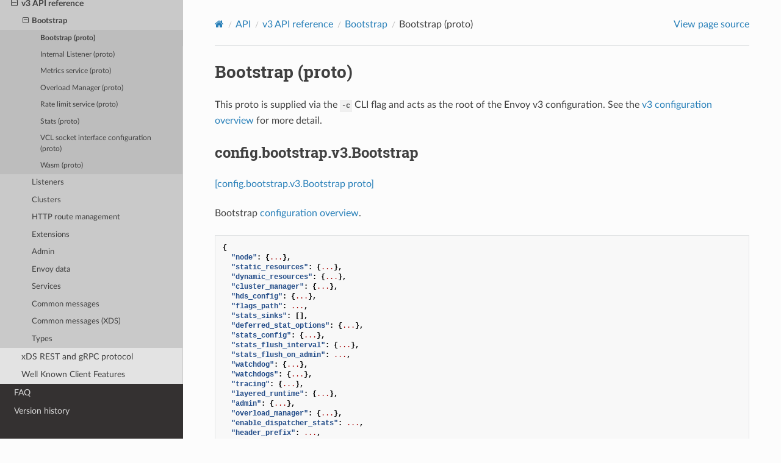

--- FILE ---
content_type: text/html; charset=UTF-8
request_url: https://www.envoyproxy.io/docs/envoy/v1.29.2/api-v3/config/bootstrap/v3/bootstrap.proto
body_size: 13411
content:
<!DOCTYPE html>
<html class="writer-html5" lang="en">
<head>
  <meta charset="utf-8" /><meta name="viewport" content="width=device-width, initial-scale=1" />

  <meta name="viewport" content="width=device-width, initial-scale=1.0" />
  <title>Bootstrap (proto) &mdash; envoy tag-v1.29.2 documentation</title>
      <link rel="stylesheet" type="text/css" href="../../../../_static/pygments.css?v=d7d10ef0" />
      <link rel="stylesheet" type="text/css" href="../../../../_static/css/envoy.css?v=3ec0219e" />
      <link rel="stylesheet" type="text/css" href="../../../../_static/copybutton.css?v=76b2166b" />
      <link rel="stylesheet" type="text/css" href="../../../../_static/tabs.css?v=4da122e5" />

  
    <link rel="shortcut icon" href="../../../../_static/favicon.ico"/>
  <!--[if lt IE 9]>
    <script src="../../../../_static/js/html5shiv.min.js"></script>
  <![endif]-->
  
        <script src="../../../../_static/jquery.js?v=5d32c60e"></script>
        <script src="../../../../_static/_sphinx_javascript_frameworks_compat.js?v=2cd50e6c"></script>
        <script data-url_root="../../../../" id="documentation_options" src="../../../../_static/documentation_options.js?v=43825697"></script>
        <script src="../../../../_static/doctools.js?v=888ff710"></script>
        <script src="../../../../_static/sphinx_highlight.js?v=4825356b"></script>
        <script src="../../../../_static/clipboard.min.js?v=a7894cd8"></script>
        <script src="../../../../_static/copybutton.js?v=db7b0edf"></script>
    <script src="../../../../_static/js/theme.js"></script>
    <link rel="index" title="Index" href="../../../../genindex.html" />
    <link rel="search" title="Search" href="../../../../search.html" />
    <link rel="next" title="Internal Listener (proto)" href="../../../extensions/bootstrap/internal_listener/v3/internal_listener.proto.html" />
    <link rel="prev" title="Bootstrap" href="../../../bootstrap/bootstrap.html" /> 
</head>

<body class="wy-body-for-nav"> 
  <div class="wy-grid-for-nav">
    <nav data-toggle="wy-nav-shift" class="wy-nav-side">
      <div class="wy-side-scroll">
        <div class="wy-side-nav-search" >

          
          
          <a href='/docs/envoy/v1.29.2/'>
            
              <img src="../../../../_static/envoy-logo.png" class="logo" alt="Logo"/>
          </a>
              <div class="version">
                tag-v1.29.2
              </div>
<div role="search">
  <form id="rtd-search-form" class="wy-form" action="../../../../search.html" method="get">
    <input type="text" name="q" placeholder="Search docs" aria-label="Search docs" />
    <input type="hidden" name="check_keywords" value="yes" />
    <input type="hidden" name="area" value="default" />
  </form>
</div>
        </div><div class="wy-menu wy-menu-vertical" data-spy="affix" role="navigation" aria-label="Navigation menu">
              <ul class="current">
<li class="toctree-l1"><a class='reference internal' href='/docs/envoy/v1.29.2/about_docs'>About the documentation</a></li>
<li class="toctree-l1"><a class='reference internal' href='/docs/envoy/v1.29.2/intro/intro'>Introduction</a></li>
<li class="toctree-l1"><a class='reference internal' href='/docs/envoy/v1.29.2/start/start'>Getting Started</a></li>
<li class="toctree-l1"><a class='reference internal' href='/docs/envoy/v1.29.2/configuration/configuration'>Configuration reference</a></li>
<li class="toctree-l1"><a class='reference internal' href='/docs/envoy/v1.29.2/operations/operations'>Operations and administration</a></li>
<li class="toctree-l1"><a class='reference internal' href='/docs/envoy/v1.29.2/extending/extending'>Extending Envoy for custom use cases</a></li>
<li class="toctree-l1 current"><a class='reference internal' href='/docs/envoy/v1.29.2/api/api'>API</a><ul class="current">
<li class="toctree-l2"><a class='reference internal' href='/docs/envoy/v1.29.2/api/api_supported_versions'>Supported API versions</a></li>
<li class="toctree-l2 current"><a class='reference internal' href='/docs/envoy/v1.29.2/api-v3/api'>v3 API reference</a><ul class="current">
<li class="toctree-l3 current"><a class='reference internal' href='/docs/envoy/v1.29.2/api-v3/bootstrap/bootstrap'>Bootstrap</a><ul class="current">
<li class="toctree-l4 current"><a class="current reference internal" href="#">Bootstrap (proto)</a></li>
<li class="toctree-l4"><a class='reference internal' href='/docs/envoy/v1.29.2/api-v3/extensions/bootstrap/internal_listener/v3/internal_listener.proto'>Internal Listener (proto)</a></li>
<li class="toctree-l4"><a class='reference internal' href='/docs/envoy/v1.29.2/api-v3/config/metrics/v3/metrics_service.proto'>Metrics service (proto)</a></li>
<li class="toctree-l4"><a class='reference internal' href='/docs/envoy/v1.29.2/api-v3/config/overload/v3/overload.proto'>Overload Manager (proto)</a></li>
<li class="toctree-l4"><a class='reference internal' href='/docs/envoy/v1.29.2/api-v3/config/ratelimit/v3/rls.proto'>Rate limit service (proto)</a></li>
<li class="toctree-l4"><a class='reference internal' href='/docs/envoy/v1.29.2/api-v3/config/metrics/v3/stats.proto'>Stats (proto)</a></li>
<li class="toctree-l4"><a class='reference internal' href='/docs/envoy/v1.29.2/api-v3/extensions/vcl/v3alpha/vcl_socket_interface.proto'>VCL socket interface configuration (proto)</a></li>
<li class="toctree-l4"><a class='reference internal' href='/docs/envoy/v1.29.2/api-v3/extensions/wasm/v3/wasm.proto'>Wasm (proto)</a></li>
</ul>
</li>
<li class="toctree-l3"><a class='reference internal' href='/docs/envoy/v1.29.2/api-v3/listeners/listeners'>Listeners</a></li>
<li class="toctree-l3"><a class='reference internal' href='/docs/envoy/v1.29.2/api-v3/clusters/clusters'>Clusters</a></li>
<li class="toctree-l3"><a class='reference internal' href='/docs/envoy/v1.29.2/api-v3/http_routes/http_routes'>HTTP route management</a></li>
<li class="toctree-l3"><a class='reference internal' href='/docs/envoy/v1.29.2/api-v3/config/config'>Extensions</a></li>
<li class="toctree-l3"><a class='reference internal' href='/docs/envoy/v1.29.2/api-v3/admin/admin'>Admin</a></li>
<li class="toctree-l3"><a class='reference internal' href='/docs/envoy/v1.29.2/api-v3/data/data'>Envoy data</a></li>
<li class="toctree-l3"><a class='reference internal' href='/docs/envoy/v1.29.2/api-v3/service/service'>Services</a></li>
<li class="toctree-l3"><a class='reference internal' href='/docs/envoy/v1.29.2/api-v3/common_messages/common_messages'>Common messages</a></li>
<li class="toctree-l3"><a class='reference internal' href='/docs/envoy/v1.29.2/api-v3/common_messages/common_messages_xds'>Common messages (XDS)</a></li>
<li class="toctree-l3"><a class='reference internal' href='/docs/envoy/v1.29.2/api-v3/types/types'>Types</a></li>
</ul>
</li>
<li class="toctree-l2"><a class='reference internal' href='/docs/envoy/v1.29.2/api-docs/xds_protocol'>xDS REST and gRPC protocol</a></li>
<li class="toctree-l2"><a class='reference internal' href='/docs/envoy/v1.29.2/api/client_features'>Well Known Client Features</a></li>
</ul>
</li>
<li class="toctree-l1"><a class='reference internal' href='/docs/envoy/v1.29.2/faq/overview'>FAQ</a></li>
<li class="toctree-l1"><a class='reference internal' href='/docs/envoy/v1.29.2/version_history/version_history'>Version history</a></li>
</ul>

        </div>
      </div>
    </nav>

    <section data-toggle="wy-nav-shift" class="wy-nav-content-wrap"><nav class="wy-nav-top" aria-label="Mobile navigation menu" >
          <i data-toggle="wy-nav-top" class="fa fa-bars"></i>
          <a href='/docs/envoy/v1.29.2/'>envoy</a>
      </nav>

      <div class="wy-nav-content">
        <div class="rst-content">
          <div role="navigation" aria-label="Page navigation">
  <ul class="wy-breadcrumbs">
      <li><a aria-label='Home' class='icon icon-home' href='/docs/envoy/v1.29.2/'></a></li>
          <li class="breadcrumb-item"><a href='/docs/envoy/v1.29.2/api/api'>API</a></li>
          <li class="breadcrumb-item"><a href='/docs/envoy/v1.29.2/api-v3/api'>v3 API reference</a></li>
          <li class="breadcrumb-item"><a href='/docs/envoy/v1.29.2/api-v3/bootstrap/bootstrap'>Bootstrap</a></li>
      <li class="breadcrumb-item active">Bootstrap (proto)</li>
      <li class="wy-breadcrumbs-aside">
            <a href="../../../../_sources/api-v3/config/bootstrap/v3/bootstrap.proto.rst.txt" rel="nofollow"> View page source</a>
      </li>
  </ul>
  <hr/>
</div>
          <div role="main" class="document" itemscope="itemscope" itemtype="http://schema.org/Article">
           <div itemprop="articleBody">
             
  <section id="bootstrap-proto">
<span id="envoy-v3-api-file-envoy-config-bootstrap-v3-bootstrap-proto"></span><h1>Bootstrap (proto)<a class="headerlink" href="#bootstrap-proto" title="Permalink to this heading"></a></h1>
<p>This proto is supplied via the <a class='reference internal' href='/docs/envoy/v1.29.2/operations/cli#cmdoption-c'><code class="xref std std-option docutils literal notranslate"><span class="pre">-c</span></code></a> CLI flag and acts as the root
of the Envoy v3 configuration. See the <a class='reference internal' href='/docs/envoy/v1.29.2/configuration/overview/bootstrap#config-overview-bootstrap'><span class="std std-ref">v3 configuration overview</span></a> for more detail.</p>
<section id="config-bootstrap-v3-bootstrap">
<span id="envoy-v3-api-msg-config-bootstrap-v3-bootstrap"></span><h2>config.bootstrap.v3.Bootstrap<a class="headerlink" href="#config-bootstrap-v3-bootstrap" title="Permalink to this heading"></a></h2>
<p><a class="reference external" href="https://github.com/envoyproxy/envoy/blob/v1.29.2/api/envoy/config/bootstrap/v3/bootstrap.proto#L44">[config.bootstrap.v3.Bootstrap proto]</a></p>
<p>Bootstrap <a class='reference internal' href='/docs/envoy/v1.29.2/configuration/overview/bootstrap#config-overview-bootstrap'><span class="std std-ref">configuration overview</span></a>.</p>
<div class="highlight-json notranslate"><div class="highlight"><pre><span></span><span class="p">{</span>
<span class="w">  </span><span class="nt">&quot;node&quot;</span><span class="p">:</span><span class="w"> </span><span class="p">{</span><span class="err">...</span><span class="p">},</span>
<span class="w">  </span><span class="nt">&quot;static_resources&quot;</span><span class="p">:</span><span class="w"> </span><span class="p">{</span><span class="err">...</span><span class="p">},</span>
<span class="w">  </span><span class="nt">&quot;dynamic_resources&quot;</span><span class="p">:</span><span class="w"> </span><span class="p">{</span><span class="err">...</span><span class="p">},</span>
<span class="w">  </span><span class="nt">&quot;cluster_manager&quot;</span><span class="p">:</span><span class="w"> </span><span class="p">{</span><span class="err">...</span><span class="p">},</span>
<span class="w">  </span><span class="nt">&quot;hds_config&quot;</span><span class="p">:</span><span class="w"> </span><span class="p">{</span><span class="err">...</span><span class="p">},</span>
<span class="w">  </span><span class="nt">&quot;flags_path&quot;</span><span class="p">:</span><span class="w"> </span><span class="err">...</span><span class="p">,</span>
<span class="w">  </span><span class="nt">&quot;stats_sinks&quot;</span><span class="p">:</span><span class="w"> </span><span class="p">[],</span>
<span class="w">  </span><span class="nt">&quot;deferred_stat_options&quot;</span><span class="p">:</span><span class="w"> </span><span class="p">{</span><span class="err">...</span><span class="p">},</span>
<span class="w">  </span><span class="nt">&quot;stats_config&quot;</span><span class="p">:</span><span class="w"> </span><span class="p">{</span><span class="err">...</span><span class="p">},</span>
<span class="w">  </span><span class="nt">&quot;stats_flush_interval&quot;</span><span class="p">:</span><span class="w"> </span><span class="p">{</span><span class="err">...</span><span class="p">},</span>
<span class="w">  </span><span class="nt">&quot;stats_flush_on_admin&quot;</span><span class="p">:</span><span class="w"> </span><span class="err">...</span><span class="p">,</span>
<span class="w">  </span><span class="nt">&quot;watchdog&quot;</span><span class="p">:</span><span class="w"> </span><span class="p">{</span><span class="err">...</span><span class="p">},</span>
<span class="w">  </span><span class="nt">&quot;watchdogs&quot;</span><span class="p">:</span><span class="w"> </span><span class="p">{</span><span class="err">...</span><span class="p">},</span>
<span class="w">  </span><span class="nt">&quot;tracing&quot;</span><span class="p">:</span><span class="w"> </span><span class="p">{</span><span class="err">...</span><span class="p">},</span>
<span class="w">  </span><span class="nt">&quot;layered_runtime&quot;</span><span class="p">:</span><span class="w"> </span><span class="p">{</span><span class="err">...</span><span class="p">},</span>
<span class="w">  </span><span class="nt">&quot;admin&quot;</span><span class="p">:</span><span class="w"> </span><span class="p">{</span><span class="err">...</span><span class="p">},</span>
<span class="w">  </span><span class="nt">&quot;overload_manager&quot;</span><span class="p">:</span><span class="w"> </span><span class="p">{</span><span class="err">...</span><span class="p">},</span>
<span class="w">  </span><span class="nt">&quot;enable_dispatcher_stats&quot;</span><span class="p">:</span><span class="w"> </span><span class="err">...</span><span class="p">,</span>
<span class="w">  </span><span class="nt">&quot;header_prefix&quot;</span><span class="p">:</span><span class="w"> </span><span class="err">...</span><span class="p">,</span>
<span class="w">  </span><span class="nt">&quot;stats_server_version_override&quot;</span><span class="p">:</span><span class="w"> </span><span class="p">{</span><span class="err">...</span><span class="p">},</span>
<span class="w">  </span><span class="nt">&quot;use_tcp_for_dns_lookups&quot;</span><span class="p">:</span><span class="w"> </span><span class="err">...</span><span class="p">,</span>
<span class="w">  </span><span class="nt">&quot;dns_resolution_config&quot;</span><span class="p">:</span><span class="w"> </span><span class="p">{</span><span class="err">...</span><span class="p">},</span>
<span class="w">  </span><span class="nt">&quot;typed_dns_resolver_config&quot;</span><span class="p">:</span><span class="w"> </span><span class="p">{</span><span class="err">...</span><span class="p">},</span>
<span class="w">  </span><span class="nt">&quot;bootstrap_extensions&quot;</span><span class="p">:</span><span class="w"> </span><span class="p">[],</span>
<span class="w">  </span><span class="nt">&quot;fatal_actions&quot;</span><span class="p">:</span><span class="w"> </span><span class="p">[],</span>
<span class="w">  </span><span class="nt">&quot;default_socket_interface&quot;</span><span class="p">:</span><span class="w"> </span><span class="err">...</span><span class="p">,</span>
<span class="w">  </span><span class="nt">&quot;inline_headers&quot;</span><span class="p">:</span><span class="w"> </span><span class="p">[],</span>
<span class="w">  </span><span class="nt">&quot;perf_tracing_file_path&quot;</span><span class="p">:</span><span class="w"> </span><span class="err">...</span><span class="p">,</span>
<span class="w">  </span><span class="nt">&quot;default_regex_engine&quot;</span><span class="p">:</span><span class="w"> </span><span class="p">{</span><span class="err">...</span><span class="p">},</span>
<span class="w">  </span><span class="nt">&quot;xds_config_tracker_extension&quot;</span><span class="p">:</span><span class="w"> </span><span class="p">{</span><span class="err">...</span><span class="p">},</span>
<span class="w">  </span><span class="nt">&quot;application_log_config&quot;</span><span class="p">:</span><span class="w"> </span><span class="p">{</span><span class="err">...</span><span class="p">},</span>
<span class="w">  </span><span class="nt">&quot;grpc_async_client_manager_config&quot;</span><span class="p">:</span><span class="w"> </span><span class="p">{</span><span class="err">...</span><span class="p">}</span>
<span class="p">}</span>
</pre></div>
</div>
<dl class="simple" id="envoy-v3-api-field-config-bootstrap-v3-bootstrap-node">
<dt>node</dt><dd><p>(<a class='reference internal' href='/docs/envoy/v1.29.2/api-v3/config/core/v3/base.proto#envoy-v3-api-msg-config-core-v3-node'><span class="std std-ref">config.core.v3.Node</span></a>) Node identity to present to the management server and for instance
identification purposes (e.g. in generated headers).</p>
</dd>
</dl>
<dl class="simple" id="envoy-v3-api-field-config-bootstrap-v3-bootstrap-static-resources">
<dt>static_resources</dt><dd><p>(<a class="reference internal" href="#envoy-v3-api-msg-config-bootstrap-v3-bootstrap-staticresources"><span class="std std-ref">config.bootstrap.v3.Bootstrap.StaticResources</span></a>) Statically specified resources.</p>
</dd>
</dl>
<dl class="simple" id="envoy-v3-api-field-config-bootstrap-v3-bootstrap-dynamic-resources">
<dt>dynamic_resources</dt><dd><p>(<a class="reference internal" href="#envoy-v3-api-msg-config-bootstrap-v3-bootstrap-dynamicresources"><span class="std std-ref">config.bootstrap.v3.Bootstrap.DynamicResources</span></a>) xDS configuration sources.</p>
</dd>
</dl>
<dl class="simple" id="envoy-v3-api-field-config-bootstrap-v3-bootstrap-cluster-manager">
<dt>cluster_manager</dt><dd><p>(<a class="reference internal" href="#envoy-v3-api-msg-config-bootstrap-v3-clustermanager"><span class="std std-ref">config.bootstrap.v3.ClusterManager</span></a>) Configuration for the cluster manager which owns all upstream clusters
within the server.</p>
</dd>
</dl>
<dl class="simple" id="envoy-v3-api-field-config-bootstrap-v3-bootstrap-hds-config">
<dt>hds_config</dt><dd><p>(<a class='reference internal' href='/docs/envoy/v1.29.2/api-v3/config/core/v3/config_source.proto#envoy-v3-api-msg-config-core-v3-apiconfigsource'><span class="std std-ref">config.core.v3.ApiConfigSource</span></a>) Health discovery service config option.
(<a class='reference internal' href='/docs/envoy/v1.29.2/api-v3/config/core/v3/config_source.proto#envoy-v3-api-msg-config-core-v3-apiconfigsource'><span class="std std-ref">core.ApiConfigSource</span></a>)</p>
</dd>
</dl>
<dl class="simple" id="envoy-v3-api-field-config-bootstrap-v3-bootstrap-flags-path">
<dt>flags_path</dt><dd><p>(<a class="reference external" href="https://developers.google.com/protocol-buffers/docs/proto#scalar">string</a>) Optional file system path to search for startup flag files.</p>
</dd>
</dl>
<dl class="simple" id="envoy-v3-api-field-config-bootstrap-v3-bootstrap-stats-sinks">
<dt>stats_sinks</dt><dd><p>(<strong>repeated</strong> <a class='reference internal' href='/docs/envoy/v1.29.2/api-v3/config/metrics/v3/stats.proto#envoy-v3-api-msg-config-metrics-v3-statssink'><span class="std std-ref">config.metrics.v3.StatsSink</span></a>) Optional set of stats sinks.</p>
</dd>
</dl>
<dl class="simple" id="envoy-v3-api-field-config-bootstrap-v3-bootstrap-deferred-stat-options">
<dt>deferred_stat_options</dt><dd><p>(<a class="reference internal" href="#envoy-v3-api-msg-config-bootstrap-v3-bootstrap-deferredstatoptions"><span class="std std-ref">config.bootstrap.v3.Bootstrap.DeferredStatOptions</span></a>) Options to control behaviors of deferred creation compatible stats.</p>
</dd>
</dl>
<dl class="simple" id="envoy-v3-api-field-config-bootstrap-v3-bootstrap-stats-config">
<dt>stats_config</dt><dd><p>(<a class='reference internal' href='/docs/envoy/v1.29.2/api-v3/config/metrics/v3/stats.proto#envoy-v3-api-msg-config-metrics-v3-statsconfig'><span class="std std-ref">config.metrics.v3.StatsConfig</span></a>) Configuration for internal processing of stats.</p>
</dd>
</dl>
<dl class="simple" id="envoy-v3-api-field-config-bootstrap-v3-bootstrap-stats-flush-interval">
<dt>stats_flush_interval</dt><dd><p>(<a class="reference external" href="https://developers.google.com/protocol-buffers/docs/reference/google.protobuf#duration">Duration</a>) Optional duration between flushes to configured stats sinks. For
performance reasons Envoy latches counters and only flushes counters and
gauges at a periodic interval. If not specified the default is 5000ms (5
seconds). Only one of <code class="docutils literal notranslate"><span class="pre">stats_flush_interval</span></code> or <code class="docutils literal notranslate"><span class="pre">stats_flush_on_admin</span></code>
can be set.
Duration must be at least 1ms and at most 5 min.</p>
</dd>
</dl>
<dl class="simple" id="envoy-v3-api-field-config-bootstrap-v3-bootstrap-stats-flush-on-admin">
<dt>stats_flush_on_admin</dt><dd><p>(<a class="reference external" href="https://developers.google.com/protocol-buffers/docs/proto#scalar">bool</a>) Flush stats to sinks only when queried for on the admin interface. If set,
a flush timer is not created. Only one of <code class="docutils literal notranslate"><span class="pre">stats_flush_on_admin</span></code> or
<code class="docutils literal notranslate"><span class="pre">stats_flush_interval</span></code> can be set.</p>
</dd>
</dl>
<dl class="simple" id="envoy-v3-api-field-config-bootstrap-v3-bootstrap-watchdog">
<dt>watchdog</dt><dd><p>(<a class="reference internal" href="#envoy-v3-api-msg-config-bootstrap-v3-watchdog"><span class="std std-ref">config.bootstrap.v3.Watchdog</span></a>) Optional watchdog configuration.
This is for a single watchdog configuration for the entire system.
Deprecated in favor of <code class="docutils literal notranslate"><span class="pre">watchdogs</span></code> which has finer granularity.</p>
</dd>
</dl>
<dl id="envoy-v3-api-field-config-bootstrap-v3-bootstrap-watchdogs">
<dt>watchdogs</dt><dd><p>(<a class="reference internal" href="#envoy-v3-api-msg-config-bootstrap-v3-watchdogs"><span class="std std-ref">config.bootstrap.v3.Watchdogs</span></a>) Optional watchdogs configuration.
This is used for specifying different watchdogs for the different subsystems.</p>
<div class="admonition tip" id="extension-category-envoy-guarddog-actions">
<p class="admonition-title">Tip</p>
<p>This extension category has the following known extensions:</p>
<ul class="simple">
<li><p><a class='reference internal' href='/docs/envoy/v1.29.2/api-v3/extensions/watchdog/profile_action/v3/profile_action.proto#extension-envoy-watchdog-profile-action'><span class="std std-ref">envoy.watchdog.profile_action</span></a></p></li>
</ul>
</div>
</dd>
</dl>
<dl id="envoy-v3-api-field-config-bootstrap-v3-bootstrap-tracing">
<dt>tracing</dt><dd><p>(<a class='reference internal' href='/docs/envoy/v1.29.2/api-v3/config/trace/v3/http_tracer.proto#envoy-v3-api-msg-config-trace-v3-tracing'><span class="std std-ref">config.trace.v3.Tracing</span></a>) Configuration for an external tracing provider.</p>
<div class="admonition attention">
<p class="admonition-title">Attention</p>
<p>This field has been deprecated in favor of <a class='reference internal' href='/docs/envoy/v1.29.2/api-v3/extensions/filters/network/http_connection_manager/v3/http_connection_manager.proto#envoy-v3-api-field-extensions-filters-network-http-connection-manager-v3-httpconnectionmanager-tracing-provider'><span class="std std-ref">HttpConnectionManager.Tracing.provider</span></a>.</p>
</div>
</dd>
</dl>
<dl class="simple" id="envoy-v3-api-field-config-bootstrap-v3-bootstrap-layered-runtime">
<dt>layered_runtime</dt><dd><p>(<a class="reference internal" href="#envoy-v3-api-msg-config-bootstrap-v3-layeredruntime"><span class="std std-ref">config.bootstrap.v3.LayeredRuntime</span></a>) Configuration for the runtime configuration provider. If not
specified, a “null” provider will be used which will result in all defaults
being used.</p>
</dd>
</dl>
<dl class="simple" id="envoy-v3-api-field-config-bootstrap-v3-bootstrap-admin">
<dt>admin</dt><dd><p>(<a class="reference internal" href="#envoy-v3-api-msg-config-bootstrap-v3-admin"><span class="std std-ref">config.bootstrap.v3.Admin</span></a>) Configuration for the local administration HTTP server.</p>
</dd>
</dl>
<dl id="envoy-v3-api-field-config-bootstrap-v3-bootstrap-overload-manager">
<dt>overload_manager</dt><dd><p>(<a class='reference internal' href='/docs/envoy/v1.29.2/api-v3/config/overload/v3/overload.proto#envoy-v3-api-msg-config-overload-v3-overloadmanager'><span class="std std-ref">config.overload.v3.OverloadManager</span></a>) Optional overload manager configuration.</p>
<div class="admonition attention">
<p class="admonition-title">Attention</p>
<p>This field should be configured in the presence of untrusted <em>downstreams</em>.</p>
<p>This field should be configured in the presence of untrusted <em>upstreams</em>.</p>
<p>Example configuration for untrusted environments:</p>
<div class="highlight-yaml notranslate"><div class="highlight"><pre><span></span><span class="nt">overload_manager</span><span class="p">:</span>
<span class="w">  </span><span class="nt">actions</span><span class="p">:</span>
<span class="w">  </span><span class="p p-Indicator">-</span><span class="w"> </span><span class="nt">name</span><span class="p">:</span><span class="w"> </span><span class="l l-Scalar l-Scalar-Plain">envoy.overload_actions.shrink_heap</span>
<span class="w">    </span><span class="nt">triggers</span><span class="p">:</span>
<span class="w">    </span><span class="p p-Indicator">-</span><span class="w"> </span><span class="nt">name</span><span class="p">:</span><span class="w"> </span><span class="l l-Scalar l-Scalar-Plain">envoy.resource_monitors.fixed_heap</span>
<span class="w">      </span><span class="nt">threshold</span><span class="p">:</span>
<span class="w">        </span><span class="nt">value</span><span class="p">:</span><span class="w"> </span><span class="l l-Scalar l-Scalar-Plain">0.9</span>
<span class="w">  </span><span class="p p-Indicator">-</span><span class="w"> </span><span class="nt">name</span><span class="p">:</span><span class="w"> </span><span class="l l-Scalar l-Scalar-Plain">envoy.overload_actions.stop_accepting_requests</span>
<span class="w">    </span><span class="nt">triggers</span><span class="p">:</span>
<span class="w">    </span><span class="p p-Indicator">-</span><span class="w"> </span><span class="nt">name</span><span class="p">:</span><span class="w"> </span><span class="l l-Scalar l-Scalar-Plain">envoy.resource_monitors.fixed_heap</span>
<span class="w">      </span><span class="nt">threshold</span><span class="p">:</span>
<span class="w">        </span><span class="nt">value</span><span class="p">:</span><span class="w"> </span><span class="l l-Scalar l-Scalar-Plain">0.95</span>
<span class="w">  </span><span class="nt">refresh_interval</span><span class="p">:</span><span class="w"> </span><span class="l l-Scalar l-Scalar-Plain">0.25s</span>
<span class="w">  </span><span class="nt">resource_monitors</span><span class="p">:</span>
<span class="w">  </span><span class="p p-Indicator">-</span><span class="w"> </span><span class="nt">name</span><span class="p">:</span><span class="w"> </span><span class="l l-Scalar l-Scalar-Plain">envoy.resource_monitors.fixed_heap</span>
<span class="w">    </span><span class="nt">typed_config</span><span class="p">:</span>
<span class="w">      </span><span class="s">&#39;@type&#39;</span><span class="p p-Indicator">:</span><span class="w"> </span><span class="l l-Scalar l-Scalar-Plain">type.googleapis.com/envoy.extensions.resource_monitors.fixed_heap.v3.FixedHeapConfig</span>
<span class="w">      </span><span class="nt">max_heap_size_bytes</span><span class="p">:</span><span class="w"> </span><span class="l l-Scalar l-Scalar-Plain">1073741824.0</span>
</pre></div>
</div>
</div>
</dd>
</dl>
<dl class="simple" id="envoy-v3-api-field-config-bootstrap-v3-bootstrap-enable-dispatcher-stats">
<dt>enable_dispatcher_stats</dt><dd><p>(<a class="reference external" href="https://developers.google.com/protocol-buffers/docs/proto#scalar">bool</a>) Enable <a class='reference internal' href='/docs/envoy/v1.29.2/operations/performance#operations-performance'><span class="std std-ref">stats for event dispatcher</span></a>, defaults to false.
Note that this records a value for each iteration of the event loop on every thread. This
should normally be minimal overhead, but when using
<a class='reference internal' href='/docs/envoy/v1.29.2/api-v3/config/metrics/v3/stats.proto#envoy-v3-api-msg-config-metrics-v3-statsdsink'><span class="std std-ref">statsd</span></a>, it will send each observed value
over the wire individually because the statsd protocol doesn’t have any way to represent a
histogram summary. Be aware that this can be a very large volume of data.</p>
</dd>
</dl>
<dl id="envoy-v3-api-field-config-bootstrap-v3-bootstrap-header-prefix">
<dt>header_prefix</dt><dd><p>(<a class="reference external" href="https://developers.google.com/protocol-buffers/docs/proto#scalar">string</a>) Optional string which will be used in lieu of x-envoy in prefixing headers.</p>
<p>For example, if this string is present and set to X-Foo, then x-envoy-retry-on will be
transformed into x-foo-retry-on etc.</p>
<p>Note this applies to the headers Envoy will generate, the headers Envoy will sanitize, and the
headers Envoy will trust for core code and core extensions only. Be VERY careful making
changes to this string, especially in multi-layer Envoy deployments or deployments using
extensions which are not upstream.</p>
</dd>
</dl>
<dl class="simple" id="envoy-v3-api-field-config-bootstrap-v3-bootstrap-stats-server-version-override">
<dt>stats_server_version_override</dt><dd><p>(<a class="reference external" href="https://developers.google.com/protocol-buffers/docs/reference/google.protobuf#uint64value">UInt64Value</a>) Optional proxy version which will be used to set the value of <a class='reference internal' href='/docs/envoy/v1.29.2/configuration/observability/statistics#server-statistics'><span class="std std-ref">server.version statistic</span></a> if specified. Envoy will not process this value, it will be sent as is to
<a class='reference internal' href='/docs/envoy/v1.29.2/api-v3/config/metrics/v3/stats.proto#envoy-v3-api-msg-config-metrics-v3-statssink'><span class="std std-ref">stats sinks</span></a>.</p>
</dd>
</dl>
<dl class="simple" id="envoy-v3-api-field-config-bootstrap-v3-bootstrap-use-tcp-for-dns-lookups">
<dt>use_tcp_for_dns_lookups</dt><dd><p>(<a class="reference external" href="https://developers.google.com/protocol-buffers/docs/proto#scalar">bool</a>) Always use TCP queries instead of UDP queries for DNS lookups.
This may be overridden on a per-cluster basis in cds_config,
when <a class='reference internal' href='/docs/envoy/v1.29.2/api-v3/config/cluster/v3/cluster.proto#envoy-v3-api-field-config-cluster-v3-cluster-dns-resolvers'><span class="std std-ref">dns_resolvers</span></a> and
<a class='reference internal' href='/docs/envoy/v1.29.2/api-v3/config/cluster/v3/cluster.proto#envoy-v3-api-field-config-cluster-v3-cluster-use-tcp-for-dns-lookups'><span class="std std-ref">use_tcp_for_dns_lookups</span></a> are
specified.
This field is deprecated in favor of <code class="docutils literal notranslate"><span class="pre">dns_resolution_config</span></code>
which aggregates all of the DNS resolver configuration in a single message.</p>
</dd>
</dl>
<dl class="simple" id="envoy-v3-api-field-config-bootstrap-v3-bootstrap-dns-resolution-config">
<dt>dns_resolution_config</dt><dd><p>(<a class='reference internal' href='/docs/envoy/v1.29.2/api-v3/config/core/v3/resolver.proto#envoy-v3-api-msg-config-core-v3-dnsresolutionconfig'><span class="std std-ref">config.core.v3.DnsResolutionConfig</span></a>) DNS resolution configuration which includes the underlying dns resolver addresses and options.
This may be overridden on a per-cluster basis in cds_config, when
<a class='reference internal' href='/docs/envoy/v1.29.2/api-v3/config/cluster/v3/cluster.proto#envoy-v3-api-field-config-cluster-v3-cluster-dns-resolution-config'><span class="std std-ref">dns_resolution_config</span></a>
is specified.
This field is deprecated in favor of
<a class="reference internal" href="#envoy-v3-api-field-config-bootstrap-v3-bootstrap-typed-dns-resolver-config"><span class="std std-ref">typed_dns_resolver_config</span></a>.</p>
</dd>
</dl>
<dl id="envoy-v3-api-field-config-bootstrap-v3-bootstrap-typed-dns-resolver-config">
<dt>typed_dns_resolver_config</dt><dd><p>(<a class='reference internal' href='/docs/envoy/v1.29.2/api-v3/config/core/v3/extension.proto#envoy-v3-api-msg-config-core-v3-typedextensionconfig'><span class="std std-ref">config.core.v3.TypedExtensionConfig</span></a>) DNS resolver type configuration extension. This extension can be used to configure c-ares, apple,
or any other DNS resolver types and the related parameters.
For example, an object of
<a class='reference internal' href='/docs/envoy/v1.29.2/api-v3/extensions/network/dns_resolver/cares/v3/cares_dns_resolver.proto#envoy-v3-api-msg-extensions-network-dns-resolver-cares-v3-caresdnsresolverconfig'><span class="std std-ref">CaresDnsResolverConfig</span></a>
can be packed into this <code class="docutils literal notranslate"><span class="pre">typed_dns_resolver_config</span></code>. This configuration replaces the
<a class="reference internal" href="#envoy-v3-api-field-config-bootstrap-v3-bootstrap-dns-resolution-config"><span class="std std-ref">dns_resolution_config</span></a>
configuration.
During the transition period when both <code class="docutils literal notranslate"><span class="pre">dns_resolution_config</span></code> and <code class="docutils literal notranslate"><span class="pre">typed_dns_resolver_config</span></code> exists,
when <code class="docutils literal notranslate"><span class="pre">typed_dns_resolver_config</span></code> is in place, Envoy will use it and ignore <code class="docutils literal notranslate"><span class="pre">dns_resolution_config</span></code>.
When <code class="docutils literal notranslate"><span class="pre">typed_dns_resolver_config</span></code> is missing, the default behavior is in place.</p>
<div class="admonition tip" id="extension-category-envoy-network-dns-resolver">
<p class="admonition-title">Tip</p>
<p>This extension category has the following known extensions:</p>
<ul class="simple">
<li><p><a class='reference internal' href='/docs/envoy/v1.29.2/api-v3/extensions/network/dns_resolver/apple/v3/apple_dns_resolver.proto#extension-envoy-network-dns-resolver-apple'><span class="std std-ref">envoy.network.dns_resolver.apple</span></a></p></li>
<li><p><a class='reference internal' href='/docs/envoy/v1.29.2/api-v3/extensions/network/dns_resolver/cares/v3/cares_dns_resolver.proto#extension-envoy-network-dns-resolver-cares'><span class="std std-ref">envoy.network.dns_resolver.cares</span></a></p></li>
<li><p><a class='reference internal' href='/docs/envoy/v1.29.2/api-v3/extensions/network/dns_resolver/getaddrinfo/v3/getaddrinfo_dns_resolver.proto#extension-envoy-network-dns-resolver-getaddrinfo'><span class="std std-ref">envoy.network.dns_resolver.getaddrinfo</span></a></p></li>
</ul>
</div>
</dd>
</dl>
<dl id="envoy-v3-api-field-config-bootstrap-v3-bootstrap-bootstrap-extensions">
<dt>bootstrap_extensions</dt><dd><p>(<strong>repeated</strong> <a class='reference internal' href='/docs/envoy/v1.29.2/api-v3/config/core/v3/extension.proto#envoy-v3-api-msg-config-core-v3-typedextensionconfig'><span class="std std-ref">config.core.v3.TypedExtensionConfig</span></a>) Specifies optional bootstrap extensions to be instantiated at startup time.
Each item contains extension specific configuration.</p>
<div class="admonition tip" id="extension-category-envoy-bootstrap">
<p class="admonition-title">Tip</p>
<p>This extension category has the following known extensions:</p>
<ul class="simple">
<li><p><a class='reference internal' href='/docs/envoy/v1.29.2/api-v3/extensions/bootstrap/internal_listener/v3/internal_listener.proto#extension-envoy-bootstrap-internal-listener'><span class="std std-ref">envoy.bootstrap.internal_listener</span></a></p></li>
<li><p><a class='reference internal' href='/docs/envoy/v1.29.2/api-v3/extensions/wasm/v3/wasm.proto#extension-envoy-bootstrap-wasm'><span class="std std-ref">envoy.bootstrap.wasm</span></a></p></li>
</ul>
<p>The following extensions are available in <a class='reference internal' href='/docs/envoy/v1.29.2/start/install#install-contrib'><span class="std std-ref">contrib</span></a> images only:</p>
<ul class="simple">
<li><p><a class='reference internal' href='/docs/envoy/v1.29.2/api-v3/extensions/vcl/v3alpha/vcl_socket_interface.proto#extension-envoy-bootstrap-vcl'><span class="std std-ref">envoy.bootstrap.vcl</span></a></p></li>
</ul>
</div>
</dd>
</dl>
<dl class="simple" id="envoy-v3-api-field-config-bootstrap-v3-bootstrap-fatal-actions">
<dt>fatal_actions</dt><dd><p>(<strong>repeated</strong> <a class="reference internal" href="#envoy-v3-api-msg-config-bootstrap-v3-fatalaction"><span class="std std-ref">config.bootstrap.v3.FatalAction</span></a>) Specifies optional extensions instantiated at startup time and
invoked during crash time on the request that caused the crash.</p>
</dd>
</dl>
<dl class="simple" id="envoy-v3-api-field-config-bootstrap-v3-bootstrap-default-socket-interface">
<dt>default_socket_interface</dt><dd><p>(<a class="reference external" href="https://developers.google.com/protocol-buffers/docs/proto#scalar">string</a>) Optional overriding of default socket interface. The value must be the name of one of the
socket interface factories initialized through a bootstrap extension</p>
</dd>
</dl>
<dl id="envoy-v3-api-field-config-bootstrap-v3-bootstrap-inline-headers">
<dt>inline_headers</dt><dd><p>(<strong>repeated</strong> <a class="reference internal" href="#envoy-v3-api-msg-config-bootstrap-v3-custominlineheader"><span class="std std-ref">config.bootstrap.v3.CustomInlineHeader</span></a>) Specifies a set of headers that need to be registered as inline header. This configuration
allows users to customize the inline headers on-demand at Envoy startup without modifying
Envoy’s source code.</p>
<p>Note that the ‘set-cookie’ header cannot be registered as inline header.</p>
</dd>
</dl>
<dl class="simple" id="envoy-v3-api-field-config-bootstrap-v3-bootstrap-perf-tracing-file-path">
<dt>perf_tracing_file_path</dt><dd><p>(<a class="reference external" href="https://developers.google.com/protocol-buffers/docs/proto#scalar">string</a>) Optional path to a file with performance tracing data created by “Perfetto” SDK in binary
ProtoBuf format. The default value is “envoy.pftrace”.</p>
</dd>
</dl>
<dl id="envoy-v3-api-field-config-bootstrap-v3-bootstrap-default-regex-engine">
<dt>default_regex_engine</dt><dd><p>(<a class='reference internal' href='/docs/envoy/v1.29.2/api-v3/config/core/v3/extension.proto#envoy-v3-api-msg-config-core-v3-typedextensionconfig'><span class="std std-ref">config.core.v3.TypedExtensionConfig</span></a>) Optional overriding of default regex engine.
If the value is not specified, Google RE2 will be used by default.</p>
<div class="admonition tip" id="extension-category-envoy-regex-engines">
<p class="admonition-title">Tip</p>
<p>This extension category has the following known extensions:</p>
<ul class="simple">
<li><p><a class='reference internal' href='/docs/envoy/v1.29.2/api-v3/extensions/regex_engines/v3/google_re2.proto#extension-envoy-regex-engines-google-re2'><span class="std std-ref">envoy.regex_engines.google_re2</span></a></p></li>
</ul>
<p>The following extensions are available in <a class='reference internal' href='/docs/envoy/v1.29.2/start/install#install-contrib'><span class="std std-ref">contrib</span></a> images only:</p>
<ul class="simple">
<li><p><a class='reference internal' href='/docs/envoy/v1.29.2/api-v3/extensions/regex_engines/hyperscan/v3alpha/hyperscan.proto#extension-envoy-regex-engines-hyperscan'><span class="std std-ref">envoy.regex_engines.hyperscan</span></a></p></li>
</ul>
</div>
</dd>
</dl>
<dl id="envoy-v3-api-field-config-bootstrap-v3-bootstrap-xds-config-tracker-extension">
<dt>xds_config_tracker_extension</dt><dd><p>(<a class='reference internal' href='/docs/envoy/v1.29.2/api-v3/config/core/v3/extension.proto#envoy-v3-api-msg-config-core-v3-typedextensionconfig'><span class="std std-ref">config.core.v3.TypedExtensionConfig</span></a>) Optional XdsConfigTracker configuration, which allows tracking xDS responses in external components,
e.g., external tracer or monitor. It provides the process point when receive, ingest, or fail to
process xDS resources and messages. If a value is not specified, no XdsConfigTracker will be used.</p>
<div class="admonition note">
<p class="admonition-title">Note</p>
<p>There are no in-repo extensions currently, and the <a class="reference external" href="https://github.com/envoyproxy/envoy/blob/v1.29.2/envoy/config/xds_config_tracker.h">XdsConfigTracker</a>
interface should be implemented before using.
See <a class="reference external" href="https://github.com/envoyproxy/envoy/blob/v1.29.2/test/integration/xds_config_tracker_integration_test.cc">xds_config_tracker_integration_test</a>
for an example usage of the interface.</p>
</div>
</dd>
</dl>
<dl class="simple" id="envoy-v3-api-field-config-bootstrap-v3-bootstrap-application-log-config">
<dt>application_log_config</dt><dd><p>(<a class="reference internal" href="#envoy-v3-api-msg-config-bootstrap-v3-bootstrap-applicationlogconfig"><span class="std std-ref">config.bootstrap.v3.Bootstrap.ApplicationLogConfig</span></a>) Optional application log configuration.</p>
</dd>
</dl>
<dl class="simple" id="envoy-v3-api-field-config-bootstrap-v3-bootstrap-grpc-async-client-manager-config">
<dt>grpc_async_client_manager_config</dt><dd><p>(<a class="reference internal" href="#envoy-v3-api-msg-config-bootstrap-v3-bootstrap-grpcasyncclientmanagerconfig"><span class="std std-ref">config.bootstrap.v3.Bootstrap.GrpcAsyncClientManagerConfig</span></a>) Optional gRPC async manager config.</p>
</dd>
</dl>
</section>
<section id="config-bootstrap-v3-bootstrap-staticresources">
<span id="envoy-v3-api-msg-config-bootstrap-v3-bootstrap-staticresources"></span><h2>config.bootstrap.v3.Bootstrap.StaticResources<a class="headerlink" href="#config-bootstrap-v3-bootstrap-staticresources" title="Permalink to this heading"></a></h2>
<p><a class="reference external" href="https://github.com/envoyproxy/envoy/blob/v1.29.2/api/envoy/config/bootstrap/v3/bootstrap.proto#L48">[config.bootstrap.v3.Bootstrap.StaticResources proto]</a></p>
<div class="highlight-json notranslate"><div class="highlight"><pre><span></span><span class="p">{</span>
<span class="w">  </span><span class="nt">&quot;listeners&quot;</span><span class="p">:</span><span class="w"> </span><span class="p">[],</span>
<span class="w">  </span><span class="nt">&quot;clusters&quot;</span><span class="p">:</span><span class="w"> </span><span class="p">[],</span>
<span class="w">  </span><span class="nt">&quot;secrets&quot;</span><span class="p">:</span><span class="w"> </span><span class="p">[]</span>
<span class="p">}</span>
</pre></div>
</div>
<dl class="simple" id="envoy-v3-api-field-config-bootstrap-v3-bootstrap-staticresources-listeners">
<dt>listeners</dt><dd><p>(<strong>repeated</strong> <a class='reference internal' href='/docs/envoy/v1.29.2/api-v3/config/listener/v3/listener.proto#envoy-v3-api-msg-config-listener-v3-listener'><span class="std std-ref">config.listener.v3.Listener</span></a>) Static <a class='reference internal' href='/docs/envoy/v1.29.2/api-v3/config/listener/v3/listener.proto#envoy-v3-api-msg-config-listener-v3-listener'><span class="std std-ref">Listeners</span></a>. These listeners are
available regardless of LDS configuration.</p>
</dd>
</dl>
<dl class="simple" id="envoy-v3-api-field-config-bootstrap-v3-bootstrap-staticresources-clusters">
<dt>clusters</dt><dd><p>(<strong>repeated</strong> <a class='reference internal' href='/docs/envoy/v1.29.2/api-v3/config/cluster/v3/cluster.proto#envoy-v3-api-msg-config-cluster-v3-cluster'><span class="std std-ref">config.cluster.v3.Cluster</span></a>) If a network based configuration source is specified for <a class="reference internal" href="#envoy-v3-api-field-config-bootstrap-v3-bootstrap-dynamicresources-cds-config"><span class="std std-ref">cds_config</span></a>, it’s necessary
to have some initial cluster definitions available to allow Envoy to know
how to speak to the management server. These cluster definitions may not
use <a class='reference internal' href='/docs/envoy/v1.29.2/intro/arch_overview/operations/dynamic_configuration#arch-overview-dynamic-config-eds'><span class="std std-ref">EDS</span></a> (i.e. they should be static
IP or DNS-based).</p>
</dd>
</dl>
<dl class="simple" id="envoy-v3-api-field-config-bootstrap-v3-bootstrap-staticresources-secrets">
<dt>secrets</dt><dd><p>(<strong>repeated</strong> <a class='reference internal' href='/docs/envoy/v1.29.2/api-v3/extensions/transport_sockets/tls/v3/secret.proto#envoy-v3-api-msg-extensions-transport-sockets-tls-v3-secret'><span class="std std-ref">extensions.transport_sockets.tls.v3.Secret</span></a>) These static secrets can be used by <a class='reference internal' href='/docs/envoy/v1.29.2/api-v3/extensions/transport_sockets/tls/v3/secret.proto#envoy-v3-api-msg-extensions-transport-sockets-tls-v3-sdssecretconfig'><span class="std std-ref">SdsSecretConfig</span></a></p>
</dd>
</dl>
</section>
<section id="config-bootstrap-v3-bootstrap-dynamicresources">
<span id="envoy-v3-api-msg-config-bootstrap-v3-bootstrap-dynamicresources"></span><h2>config.bootstrap.v3.Bootstrap.DynamicResources<a class="headerlink" href="#config-bootstrap-v3-bootstrap-dynamicresources" title="Permalink to this heading"></a></h2>
<p><a class="reference external" href="https://github.com/envoyproxy/envoy/blob/v1.29.2/api/envoy/config/bootstrap/v3/bootstrap.proto#L70">[config.bootstrap.v3.Bootstrap.DynamicResources proto]</a></p>
<div class="highlight-json notranslate"><div class="highlight"><pre><span></span><span class="p">{</span>
<span class="w">  </span><span class="nt">&quot;lds_config&quot;</span><span class="p">:</span><span class="w"> </span><span class="p">{</span><span class="err">...</span><span class="p">},</span>
<span class="w">  </span><span class="nt">&quot;cds_config&quot;</span><span class="p">:</span><span class="w"> </span><span class="p">{</span><span class="err">...</span><span class="p">},</span>
<span class="w">  </span><span class="nt">&quot;ads_config&quot;</span><span class="p">:</span><span class="w"> </span><span class="p">{</span><span class="err">...</span><span class="p">}</span>
<span class="p">}</span>
</pre></div>
</div>
<dl class="simple" id="envoy-v3-api-field-config-bootstrap-v3-bootstrap-dynamicresources-lds-config">
<dt>lds_config</dt><dd><p>(<a class='reference internal' href='/docs/envoy/v1.29.2/api-v3/config/core/v3/config_source.proto#envoy-v3-api-msg-config-core-v3-configsource'><span class="std std-ref">config.core.v3.ConfigSource</span></a>) All <a class='reference internal' href='/docs/envoy/v1.29.2/api-v3/config/listener/v3/listener.proto#envoy-v3-api-msg-config-listener-v3-listener'><span class="std std-ref">Listeners</span></a> are provided by a single
<a class='reference internal' href='/docs/envoy/v1.29.2/intro/arch_overview/operations/dynamic_configuration#arch-overview-dynamic-config-lds'><span class="std std-ref">LDS</span></a> configuration source.</p>
</dd>
</dl>
<dl class="simple" id="envoy-v3-api-field-config-bootstrap-v3-bootstrap-dynamicresources-cds-config">
<dt>cds_config</dt><dd><p>(<a class='reference internal' href='/docs/envoy/v1.29.2/api-v3/config/core/v3/config_source.proto#envoy-v3-api-msg-config-core-v3-configsource'><span class="std std-ref">config.core.v3.ConfigSource</span></a>) All post-bootstrap <a class='reference internal' href='/docs/envoy/v1.29.2/api-v3/config/cluster/v3/cluster.proto#envoy-v3-api-msg-config-cluster-v3-cluster'><span class="std std-ref">Cluster</span></a> definitions are
provided by a single <a class='reference internal' href='/docs/envoy/v1.29.2/intro/arch_overview/operations/dynamic_configuration#arch-overview-dynamic-config-cds'><span class="std std-ref">CDS</span></a>
configuration source.</p>
</dd>
</dl>
<dl class="simple" id="envoy-v3-api-field-config-bootstrap-v3-bootstrap-dynamicresources-ads-config">
<dt>ads_config</dt><dd><p>(<a class='reference internal' href='/docs/envoy/v1.29.2/api-v3/config/core/v3/config_source.proto#envoy-v3-api-msg-config-core-v3-apiconfigsource'><span class="std std-ref">config.core.v3.ApiConfigSource</span></a>) A single <a class='reference internal' href='/docs/envoy/v1.29.2/configuration/overview/xds_api#config-overview-ads'><span class="std std-ref">ADS</span></a> source may be optionally
specified. This must have <a class='reference internal' href='/docs/envoy/v1.29.2/api-v3/config/core/v3/config_source.proto#envoy-v3-api-field-config-core-v3-apiconfigsource-api-type'><span class="std std-ref">api_type</span></a> <a class='reference internal' href='/docs/envoy/v1.29.2/api-v3/config/core/v3/config_source.proto#envoy-v3-api-enum-value-config-core-v3-apiconfigsource-apitype-grpc'><span class="std std-ref">GRPC</span></a>. Only
<a class='reference internal' href='/docs/envoy/v1.29.2/api-v3/config/core/v3/config_source.proto#envoy-v3-api-msg-config-core-v3-configsource'><span class="std std-ref">ConfigSources</span></a> that have
the <a class='reference internal' href='/docs/envoy/v1.29.2/api-v3/config/core/v3/config_source.proto#envoy-v3-api-field-config-core-v3-configsource-ads'><span class="std std-ref">ads</span></a> field set will be
streamed on the ADS channel.</p>
</dd>
</dl>
</section>
<section id="config-bootstrap-v3-bootstrap-applicationlogconfig">
<span id="envoy-v3-api-msg-config-bootstrap-v3-bootstrap-applicationlogconfig"></span><h2>config.bootstrap.v3.Bootstrap.ApplicationLogConfig<a class="headerlink" href="#config-bootstrap-v3-bootstrap-applicationlogconfig" title="Permalink to this heading"></a></h2>
<p><a class="reference external" href="https://github.com/envoyproxy/envoy/blob/v1.29.2/api/envoy/config/bootstrap/v3/bootstrap.proto#L103">[config.bootstrap.v3.Bootstrap.ApplicationLogConfig proto]</a></p>
<div class="highlight-json notranslate"><div class="highlight"><pre><span></span><span class="p">{</span>
<span class="w">  </span><span class="nt">&quot;log_format&quot;</span><span class="p">:</span><span class="w"> </span><span class="p">{</span><span class="err">...</span><span class="p">}</span>
<span class="p">}</span>
</pre></div>
</div>
<dl class="simple" id="envoy-v3-api-field-config-bootstrap-v3-bootstrap-applicationlogconfig-log-format">
<dt>log_format</dt><dd><p>(<a class="reference internal" href="#envoy-v3-api-msg-config-bootstrap-v3-bootstrap-applicationlogconfig-logformat"><span class="std std-ref">config.bootstrap.v3.Bootstrap.ApplicationLogConfig.LogFormat</span></a>) Optional field to set the application logs format. If this field is set, it will override
the default log format. Setting both this field and <a class='reference internal' href='/docs/envoy/v1.29.2/operations/cli#cmdoption-log-format'><code class="xref std std-option docutils literal notranslate"><span class="pre">--log-format</span></code></a> command line
option is not allowed, and will cause a bootstrap error.</p>
</dd>
</dl>
</section>
<section id="config-bootstrap-v3-bootstrap-applicationlogconfig-logformat">
<span id="envoy-v3-api-msg-config-bootstrap-v3-bootstrap-applicationlogconfig-logformat"></span><h2>config.bootstrap.v3.Bootstrap.ApplicationLogConfig.LogFormat<a class="headerlink" href="#config-bootstrap-v3-bootstrap-applicationlogconfig-logformat" title="Permalink to this heading"></a></h2>
<p><a class="reference external" href="https://github.com/envoyproxy/envoy/blob/v1.29.2/api/envoy/config/bootstrap/v3/bootstrap.proto#L104">[config.bootstrap.v3.Bootstrap.ApplicationLogConfig.LogFormat proto]</a></p>
<div class="highlight-json notranslate"><div class="highlight"><pre><span></span><span class="p">{</span>
<span class="w">  </span><span class="nt">&quot;json_format&quot;</span><span class="p">:</span><span class="w"> </span><span class="p">{</span><span class="err">...</span><span class="p">},</span>
<span class="w">  </span><span class="nt">&quot;text_format&quot;</span><span class="p">:</span><span class="w"> </span><span class="err">...</span>
<span class="p">}</span>
</pre></div>
</div>
<dl id="envoy-v3-api-field-config-bootstrap-v3-bootstrap-applicationlogconfig-logformat-json-format">
<dt>json_format</dt><dd><p>(<a class="reference external" href="https://developers.google.com/protocol-buffers/docs/reference/google.protobuf#struct">Struct</a>) Flush application logs in JSON format. The configured JSON struct can
support all the format flags specified in the <a class='reference internal' href='/docs/envoy/v1.29.2/operations/cli#cmdoption-log-format'><code class="xref std std-option docutils literal notranslate"><span class="pre">--log-format</span></code></a>
command line options section, except for the <code class="docutils literal notranslate"><span class="pre">%v</span></code> and <code class="docutils literal notranslate"><span class="pre">%_</span></code> flags.</p>
<p>Precisely one of <a class="reference internal" href="#envoy-v3-api-field-config-bootstrap-v3-bootstrap-applicationlogconfig-logformat-json-format"><span class="std std-ref">json_format</span></a>, <a class="reference internal" href="#envoy-v3-api-field-config-bootstrap-v3-bootstrap-applicationlogconfig-logformat-text-format"><span class="std std-ref">text_format</span></a> must be set.</p>
</dd>
</dl>
<dl id="envoy-v3-api-field-config-bootstrap-v3-bootstrap-applicationlogconfig-logformat-text-format">
<dt>text_format</dt><dd><p>(<a class="reference external" href="https://developers.google.com/protocol-buffers/docs/proto#scalar">string</a>) Flush application log in a format defined by a string. The text format
can support all the format flags specified in the <a class='reference internal' href='/docs/envoy/v1.29.2/operations/cli#cmdoption-log-format'><code class="xref std std-option docutils literal notranslate"><span class="pre">--log-format</span></code></a>
command line option section.</p>
<p>Precisely one of <a class="reference internal" href="#envoy-v3-api-field-config-bootstrap-v3-bootstrap-applicationlogconfig-logformat-json-format"><span class="std std-ref">json_format</span></a>, <a class="reference internal" href="#envoy-v3-api-field-config-bootstrap-v3-bootstrap-applicationlogconfig-logformat-text-format"><span class="std std-ref">text_format</span></a> must be set.</p>
</dd>
</dl>
</section>
<section id="config-bootstrap-v3-bootstrap-deferredstatoptions">
<span id="envoy-v3-api-msg-config-bootstrap-v3-bootstrap-deferredstatoptions"></span><h2>config.bootstrap.v3.Bootstrap.DeferredStatOptions<a class="headerlink" href="#config-bootstrap-v3-bootstrap-deferredstatoptions" title="Permalink to this heading"></a></h2>
<p><a class="reference external" href="https://github.com/envoyproxy/envoy/blob/v1.29.2/api/envoy/config/bootstrap/v3/bootstrap.proto#L126">[config.bootstrap.v3.Bootstrap.DeferredStatOptions proto]</a></p>
<div class="highlight-json notranslate"><div class="highlight"><pre><span></span><span class="p">{</span>
<span class="w">  </span><span class="nt">&quot;enable_deferred_creation_stats&quot;</span><span class="p">:</span><span class="w"> </span><span class="err">...</span>
<span class="p">}</span>
</pre></div>
</div>
<dl class="simple" id="envoy-v3-api-field-config-bootstrap-v3-bootstrap-deferredstatoptions-enable-deferred-creation-stats">
<dt>enable_deferred_creation_stats</dt><dd><p>(<a class="reference external" href="https://developers.google.com/protocol-buffers/docs/proto#scalar">bool</a>) When the flag is enabled, Envoy will lazily initialize a subset of the stats (see below).
This will save memory and CPU cycles when creating the objects that own these stats, if those
stats are never referenced throughout the lifetime of the process. However, it will incur additional
memory overhead for these objects, and a small increase of CPU usage when a at least one of the stats
is updated for the first time.
Groups of stats that will be lazily initialized:
- Cluster traffic stats: a subgroup of the <a class='reference internal' href='/docs/envoy/v1.29.2/configuration/upstream/cluster_manager/cluster_stats#config-cluster-manager-cluster-stats'><span class="std std-ref">cluster statistics</span></a>
that are used when requests are routed to the cluster.</p>
</dd>
</dl>
</section>
<section id="config-bootstrap-v3-bootstrap-grpcasyncclientmanagerconfig">
<span id="envoy-v3-api-msg-config-bootstrap-v3-bootstrap-grpcasyncclientmanagerconfig"></span><h2>config.bootstrap.v3.Bootstrap.GrpcAsyncClientManagerConfig<a class="headerlink" href="#config-bootstrap-v3-bootstrap-grpcasyncclientmanagerconfig" title="Permalink to this heading"></a></h2>
<p><a class="reference external" href="https://github.com/envoyproxy/envoy/blob/v1.29.2/api/envoy/config/bootstrap/v3/bootstrap.proto#L138">[config.bootstrap.v3.Bootstrap.GrpcAsyncClientManagerConfig proto]</a></p>
<div class="highlight-json notranslate"><div class="highlight"><pre><span></span><span class="p">{</span>
<span class="w">  </span><span class="nt">&quot;max_cached_entry_idle_duration&quot;</span><span class="p">:</span><span class="w"> </span><span class="p">{</span><span class="err">...</span><span class="p">}</span>
<span class="p">}</span>
</pre></div>
</div>
<dl class="simple" id="envoy-v3-api-field-config-bootstrap-v3-bootstrap-grpcasyncclientmanagerconfig-max-cached-entry-idle-duration">
<dt>max_cached_entry_idle_duration</dt><dd><p>(<a class="reference external" href="https://developers.google.com/protocol-buffers/docs/reference/google.protobuf#duration">Duration</a>) Optional field to set the expiration time for the cached gRPC client object.
The minimal value is 5s and the default is 50s.</p>
</dd>
</dl>
</section>
<section id="config-bootstrap-v3-admin">
<span id="envoy-v3-api-msg-config-bootstrap-v3-admin"></span><h2>config.bootstrap.v3.Admin<a class="headerlink" href="#config-bootstrap-v3-admin" title="Permalink to this heading"></a></h2>
<p><a class="reference external" href="https://github.com/envoyproxy/envoy/blob/v1.29.2/api/envoy/config/bootstrap/v3/bootstrap.proto#L418">[config.bootstrap.v3.Admin proto]</a></p>
<p>Administration interface <a class='reference internal' href='/docs/envoy/v1.29.2/operations/admin#operations-admin-interface'><span class="std std-ref">operations documentation</span></a>.</p>
<div class="highlight-json notranslate"><div class="highlight"><pre><span></span><span class="p">{</span>
<span class="w">  </span><span class="nt">&quot;access_log&quot;</span><span class="p">:</span><span class="w"> </span><span class="p">[],</span>
<span class="w">  </span><span class="nt">&quot;access_log_path&quot;</span><span class="p">:</span><span class="w"> </span><span class="err">...</span><span class="p">,</span>
<span class="w">  </span><span class="nt">&quot;profile_path&quot;</span><span class="p">:</span><span class="w"> </span><span class="err">...</span><span class="p">,</span>
<span class="w">  </span><span class="nt">&quot;address&quot;</span><span class="p">:</span><span class="w"> </span><span class="p">{</span><span class="err">...</span><span class="p">},</span>
<span class="w">  </span><span class="nt">&quot;socket_options&quot;</span><span class="p">:</span><span class="w"> </span><span class="p">[],</span>
<span class="w">  </span><span class="nt">&quot;ignore_global_conn_limit&quot;</span><span class="p">:</span><span class="w"> </span><span class="err">...</span>
<span class="p">}</span>
</pre></div>
</div>
<dl class="simple" id="envoy-v3-api-field-config-bootstrap-v3-admin-access-log">
<dt>access_log</dt><dd><p>(<strong>repeated</strong> <a class='reference internal' href='/docs/envoy/v1.29.2/api-v3/config/accesslog/v3/accesslog.proto#envoy-v3-api-msg-config-accesslog-v3-accesslog'><span class="std std-ref">config.accesslog.v3.AccessLog</span></a>) Configuration for <a class='reference internal' href='/docs/envoy/v1.29.2/intro/arch_overview/observability/access_logging#arch-overview-access-logs'><span class="std std-ref">access logs</span></a>
emitted by the administration server.</p>
</dd>
</dl>
<dl class="simple" id="envoy-v3-api-field-config-bootstrap-v3-admin-access-log-path">
<dt>access_log_path</dt><dd><p>(<a class="reference external" href="https://developers.google.com/protocol-buffers/docs/proto#scalar">string</a>) The path to write the access log for the administration server. If no
access log is desired specify ‘/dev/null’. This is only required if
<a class="reference internal" href="#envoy-v3-api-field-config-bootstrap-v3-admin-address"><span class="std std-ref">address</span></a> is set.
Deprecated in favor of <code class="docutils literal notranslate"><span class="pre">access_log</span></code> which offers more options.</p>
</dd>
</dl>
<dl class="simple" id="envoy-v3-api-field-config-bootstrap-v3-admin-profile-path">
<dt>profile_path</dt><dd><p>(<a class="reference external" href="https://developers.google.com/protocol-buffers/docs/proto#scalar">string</a>) The cpu profiler output path for the administration server. If no profile
path is specified, the default is ‘/var/log/envoy/envoy.prof’.</p>
</dd>
</dl>
<dl class="simple" id="envoy-v3-api-field-config-bootstrap-v3-admin-address">
<dt>address</dt><dd><p>(<a class='reference internal' href='/docs/envoy/v1.29.2/api-v3/config/core/v3/address.proto#envoy-v3-api-msg-config-core-v3-address'><span class="std std-ref">config.core.v3.Address</span></a>) The TCP address that the administration server will listen on.
If not specified, Envoy will not start an administration server.</p>
</dd>
</dl>
<dl class="simple" id="envoy-v3-api-field-config-bootstrap-v3-admin-socket-options">
<dt>socket_options</dt><dd><p>(<strong>repeated</strong> <a class='reference internal' href='/docs/envoy/v1.29.2/api-v3/config/core/v3/socket_option.proto#envoy-v3-api-msg-config-core-v3-socketoption'><span class="std std-ref">config.core.v3.SocketOption</span></a>) Additional socket options that may not be present in Envoy source code or
precompiled binaries.</p>
</dd>
</dl>
<dl class="simple" id="envoy-v3-api-field-config-bootstrap-v3-admin-ignore-global-conn-limit">
<dt>ignore_global_conn_limit</dt><dd><p>(<a class="reference external" href="https://developers.google.com/protocol-buffers/docs/proto#scalar">bool</a>) Indicates whether <a class='reference internal' href='/docs/envoy/v1.29.2/configuration/operations/overload_manager/overload_manager#config-overload-manager-limiting-connections'><span class="std std-ref">global_downstream_max_connections</span></a>
should apply to the admin interface or not.</p>
</dd>
</dl>
</section>
<section id="config-bootstrap-v3-clustermanager">
<span id="envoy-v3-api-msg-config-bootstrap-v3-clustermanager"></span><h2>config.bootstrap.v3.ClusterManager<a class="headerlink" href="#config-bootstrap-v3-clustermanager" title="Permalink to this heading"></a></h2>
<p><a class="reference external" href="https://github.com/envoyproxy/envoy/blob/v1.29.2/api/envoy/config/bootstrap/v3/bootstrap.proto#L451">[config.bootstrap.v3.ClusterManager proto]</a></p>
<p>Cluster manager <a class='reference internal' href='/docs/envoy/v1.29.2/intro/arch_overview/upstream/cluster_manager#arch-overview-cluster-manager'><span class="std std-ref">architecture overview</span></a>.</p>
<div class="highlight-json notranslate"><div class="highlight"><pre><span></span><span class="p">{</span>
<span class="w">  </span><span class="nt">&quot;local_cluster_name&quot;</span><span class="p">:</span><span class="w"> </span><span class="err">...</span><span class="p">,</span>
<span class="w">  </span><span class="nt">&quot;outlier_detection&quot;</span><span class="p">:</span><span class="w"> </span><span class="p">{</span><span class="err">...</span><span class="p">},</span>
<span class="w">  </span><span class="nt">&quot;upstream_bind_config&quot;</span><span class="p">:</span><span class="w"> </span><span class="p">{</span><span class="err">...</span><span class="p">},</span>
<span class="w">  </span><span class="nt">&quot;load_stats_config&quot;</span><span class="p">:</span><span class="w"> </span><span class="p">{</span><span class="err">...</span><span class="p">},</span>
<span class="w">  </span><span class="nt">&quot;enable_deferred_cluster_creation&quot;</span><span class="p">:</span><span class="w"> </span><span class="err">...</span>
<span class="p">}</span>
</pre></div>
</div>
<dl class="simple" id="envoy-v3-api-field-config-bootstrap-v3-clustermanager-local-cluster-name">
<dt>local_cluster_name</dt><dd><p>(<a class="reference external" href="https://developers.google.com/protocol-buffers/docs/proto#scalar">string</a>) Name of the local cluster (i.e., the cluster that owns the Envoy running
this configuration). In order to enable <a class='reference internal' href='/docs/envoy/v1.29.2/intro/arch_overview/upstream/load_balancing/zone_aware#arch-overview-load-balancing-zone-aware-routing'><span class="std std-ref">zone aware routing</span></a> this option must be set.
If <code class="docutils literal notranslate"><span class="pre">local_cluster_name</span></code> is defined then <a class='reference internal' href='/docs/envoy/v1.29.2/api-v3/config/cluster/v3/cluster.proto#envoy-v3-api-msg-config-cluster-v3-cluster'><span class="std std-ref">clusters</span></a> must be defined in the <a class="reference internal" href="#envoy-v3-api-field-config-bootstrap-v3-bootstrap-staticresources-clusters"><span class="std std-ref">Bootstrap
static cluster resources</span></a>. This is unrelated to
the <a class='reference internal' href='/docs/envoy/v1.29.2/operations/cli#cmdoption-service-cluster'><code class="xref std std-option docutils literal notranslate"><span class="pre">--service-cluster</span></code></a> option which does not <a class="reference external" href="https://github.com/envoyproxy/envoy/issues/774">affect zone aware
routing</a>.</p>
</dd>
</dl>
<dl class="simple" id="envoy-v3-api-field-config-bootstrap-v3-clustermanager-outlier-detection">
<dt>outlier_detection</dt><dd><p>(<a class="reference internal" href="#envoy-v3-api-msg-config-bootstrap-v3-clustermanager-outlierdetection"><span class="std std-ref">config.bootstrap.v3.ClusterManager.OutlierDetection</span></a>) Optional global configuration for outlier detection.</p>
</dd>
</dl>
<dl class="simple" id="envoy-v3-api-field-config-bootstrap-v3-clustermanager-upstream-bind-config">
<dt>upstream_bind_config</dt><dd><p>(<a class='reference internal' href='/docs/envoy/v1.29.2/api-v3/config/core/v3/address.proto#envoy-v3-api-msg-config-core-v3-bindconfig'><span class="std std-ref">config.core.v3.BindConfig</span></a>) Optional configuration used to bind newly established upstream connections.
This may be overridden on a per-cluster basis by upstream_bind_config in the cds_config.</p>
</dd>
</dl>
<dl class="simple" id="envoy-v3-api-field-config-bootstrap-v3-clustermanager-load-stats-config">
<dt>load_stats_config</dt><dd><p>(<a class='reference internal' href='/docs/envoy/v1.29.2/api-v3/config/core/v3/config_source.proto#envoy-v3-api-msg-config-core-v3-apiconfigsource'><span class="std std-ref">config.core.v3.ApiConfigSource</span></a>) A management server endpoint to stream load stats to via
<code class="docutils literal notranslate"><span class="pre">StreamLoadStats</span></code>. This must have <a class='reference internal' href='/docs/envoy/v1.29.2/api-v3/config/core/v3/config_source.proto#envoy-v3-api-field-config-core-v3-apiconfigsource-api-type'><span class="std std-ref">api_type</span></a> <a class='reference internal' href='/docs/envoy/v1.29.2/api-v3/config/core/v3/config_source.proto#envoy-v3-api-enum-value-config-core-v3-apiconfigsource-apitype-grpc'><span class="std std-ref">GRPC</span></a>.</p>
</dd>
</dl>
<dl class="simple" id="envoy-v3-api-field-config-bootstrap-v3-clustermanager-enable-deferred-cluster-creation">
<dt>enable_deferred_cluster_creation</dt><dd><p>(<a class="reference external" href="https://developers.google.com/protocol-buffers/docs/proto#scalar">bool</a>) Whether the ClusterManager will create clusters on the worker threads
inline during requests. This will save memory and CPU cycles in cases where
there are lots of inactive clusters and &gt; 1 worker thread.</p>
</dd>
</dl>
</section>
<section id="config-bootstrap-v3-clustermanager-outlierdetection">
<span id="envoy-v3-api-msg-config-bootstrap-v3-clustermanager-outlierdetection"></span><h2>config.bootstrap.v3.ClusterManager.OutlierDetection<a class="headerlink" href="#config-bootstrap-v3-clustermanager-outlierdetection" title="Permalink to this heading"></a></h2>
<p><a class="reference external" href="https://github.com/envoyproxy/envoy/blob/v1.29.2/api/envoy/config/bootstrap/v3/bootstrap.proto#L455">[config.bootstrap.v3.ClusterManager.OutlierDetection proto]</a></p>
<div class="highlight-json notranslate"><div class="highlight"><pre><span></span><span class="p">{</span>
<span class="w">  </span><span class="nt">&quot;event_log_path&quot;</span><span class="p">:</span><span class="w"> </span><span class="err">...</span>
<span class="p">}</span>
</pre></div>
</div>
<dl class="simple" id="envoy-v3-api-field-config-bootstrap-v3-clustermanager-outlierdetection-event-log-path">
<dt>event_log_path</dt><dd><p>(<a class="reference external" href="https://developers.google.com/protocol-buffers/docs/proto#scalar">string</a>) Specifies the path to the outlier event log.</p>
</dd>
</dl>
</section>
<section id="config-bootstrap-v3-watchdogs">
<span id="envoy-v3-api-msg-config-bootstrap-v3-watchdogs"></span><h2>config.bootstrap.v3.Watchdogs<a class="headerlink" href="#config-bootstrap-v3-watchdogs" title="Permalink to this heading"></a></h2>
<p><a class="reference external" href="https://github.com/envoyproxy/envoy/blob/v1.29.2/api/envoy/config/bootstrap/v3/bootstrap.proto#L501">[config.bootstrap.v3.Watchdogs proto]</a></p>
<p>Allows you to specify different watchdog configs for different subsystems.
This allows finer tuned policies for the watchdog. If a subsystem is omitted
the default values for that system will be used.</p>
<div class="highlight-json notranslate"><div class="highlight"><pre><span></span><span class="p">{</span>
<span class="w">  </span><span class="nt">&quot;main_thread_watchdog&quot;</span><span class="p">:</span><span class="w"> </span><span class="p">{</span><span class="err">...</span><span class="p">},</span>
<span class="w">  </span><span class="nt">&quot;worker_watchdog&quot;</span><span class="p">:</span><span class="w"> </span><span class="p">{</span><span class="err">...</span><span class="p">}</span>
<span class="p">}</span>
</pre></div>
</div>
<dl class="simple" id="envoy-v3-api-field-config-bootstrap-v3-watchdogs-main-thread-watchdog">
<dt>main_thread_watchdog</dt><dd><p>(<a class="reference internal" href="#envoy-v3-api-msg-config-bootstrap-v3-watchdog"><span class="std std-ref">config.bootstrap.v3.Watchdog</span></a>) Watchdog for the main thread.</p>
</dd>
</dl>
<dl class="simple" id="envoy-v3-api-field-config-bootstrap-v3-watchdogs-worker-watchdog">
<dt>worker_watchdog</dt><dd><p>(<a class="reference internal" href="#envoy-v3-api-msg-config-bootstrap-v3-watchdog"><span class="std std-ref">config.bootstrap.v3.Watchdog</span></a>) Watchdog for the worker threads.</p>
</dd>
</dl>
</section>
<section id="config-bootstrap-v3-watchdog">
<span id="envoy-v3-api-msg-config-bootstrap-v3-watchdog"></span><h2>config.bootstrap.v3.Watchdog<a class="headerlink" href="#config-bootstrap-v3-watchdog" title="Permalink to this heading"></a></h2>
<p><a class="reference external" href="https://github.com/envoyproxy/envoy/blob/v1.29.2/api/envoy/config/bootstrap/v3/bootstrap.proto#L513">[config.bootstrap.v3.Watchdog proto]</a></p>
<p>Envoy process watchdog configuration. When configured, this monitors for
nonresponsive threads and kills the process after the configured thresholds.
See the <a class='reference internal' href='/docs/envoy/v1.29.2/operations/performance#operations-performance-watchdog'><span class="std std-ref">watchdog documentation</span></a> for more information.</p>
<div class="highlight-json notranslate"><div class="highlight"><pre><span></span><span class="p">{</span>
<span class="w">  </span><span class="nt">&quot;actions&quot;</span><span class="p">:</span><span class="w"> </span><span class="p">[],</span>
<span class="w">  </span><span class="nt">&quot;miss_timeout&quot;</span><span class="p">:</span><span class="w"> </span><span class="p">{</span><span class="err">...</span><span class="p">},</span>
<span class="w">  </span><span class="nt">&quot;megamiss_timeout&quot;</span><span class="p">:</span><span class="w"> </span><span class="p">{</span><span class="err">...</span><span class="p">},</span>
<span class="w">  </span><span class="nt">&quot;kill_timeout&quot;</span><span class="p">:</span><span class="w"> </span><span class="p">{</span><span class="err">...</span><span class="p">},</span>
<span class="w">  </span><span class="nt">&quot;max_kill_timeout_jitter&quot;</span><span class="p">:</span><span class="w"> </span><span class="p">{</span><span class="err">...</span><span class="p">},</span>
<span class="w">  </span><span class="nt">&quot;multikill_timeout&quot;</span><span class="p">:</span><span class="w"> </span><span class="p">{</span><span class="err">...</span><span class="p">},</span>
<span class="w">  </span><span class="nt">&quot;multikill_threshold&quot;</span><span class="p">:</span><span class="w"> </span><span class="p">{</span><span class="err">...</span><span class="p">}</span>
<span class="p">}</span>
</pre></div>
</div>
<dl class="simple" id="envoy-v3-api-field-config-bootstrap-v3-watchdog-actions">
<dt>actions</dt><dd><p>(<strong>repeated</strong> <a class="reference internal" href="#envoy-v3-api-msg-config-bootstrap-v3-watchdog-watchdogaction"><span class="std std-ref">config.bootstrap.v3.Watchdog.WatchdogAction</span></a>) Register actions that will fire on given WatchDog events.
See <code class="docutils literal notranslate"><span class="pre">WatchDogAction</span></code> for priority of events.</p>
</dd>
</dl>
<dl class="simple" id="envoy-v3-api-field-config-bootstrap-v3-watchdog-miss-timeout">
<dt>miss_timeout</dt><dd><p>(<a class="reference external" href="https://developers.google.com/protocol-buffers/docs/reference/google.protobuf#duration">Duration</a>) The duration after which Envoy counts a nonresponsive thread in the
<code class="docutils literal notranslate"><span class="pre">watchdog_miss</span></code> statistic. If not specified the default is 200ms.</p>
</dd>
</dl>
<dl class="simple" id="envoy-v3-api-field-config-bootstrap-v3-watchdog-megamiss-timeout">
<dt>megamiss_timeout</dt><dd><p>(<a class="reference external" href="https://developers.google.com/protocol-buffers/docs/reference/google.protobuf#duration">Duration</a>) The duration after which Envoy counts a nonresponsive thread in the
<code class="docutils literal notranslate"><span class="pre">watchdog_mega_miss</span></code> statistic. If not specified the default is
1000ms.</p>
</dd>
</dl>
<dl class="simple" id="envoy-v3-api-field-config-bootstrap-v3-watchdog-kill-timeout">
<dt>kill_timeout</dt><dd><p>(<a class="reference external" href="https://developers.google.com/protocol-buffers/docs/reference/google.protobuf#duration">Duration</a>) If a watched thread has been nonresponsive for this duration, assume a
programming error and kill the entire Envoy process. Set to 0 to disable
kill behavior. If not specified the default is 0 (disabled).</p>
</dd>
</dl>
<dl class="simple" id="envoy-v3-api-field-config-bootstrap-v3-watchdog-max-kill-timeout-jitter">
<dt>max_kill_timeout_jitter</dt><dd><p>(<a class="reference external" href="https://developers.google.com/protocol-buffers/docs/reference/google.protobuf#duration">Duration</a>) Defines the maximum jitter used to adjust the <code class="docutils literal notranslate"><span class="pre">kill_timeout</span></code> if <code class="docutils literal notranslate"><span class="pre">kill_timeout</span></code> is
enabled. Enabling this feature would help to reduce risk of synchronized
watchdog kill events across proxies due to external triggers. Set to 0 to
disable. If not specified the default is 0 (disabled).</p>
</dd>
</dl>
<dl class="simple" id="envoy-v3-api-field-config-bootstrap-v3-watchdog-multikill-timeout">
<dt>multikill_timeout</dt><dd><p>(<a class="reference external" href="https://developers.google.com/protocol-buffers/docs/reference/google.protobuf#duration">Duration</a>) If <code class="docutils literal notranslate"><span class="pre">max(2,</span> <span class="pre">ceil(registered_threads</span> <span class="pre">*</span> <span class="pre">Fraction(*multikill_threshold*)))</span></code>
threads have been nonresponsive for at least this duration kill the entire
Envoy process. Set to 0 to disable this behavior. If not specified the
default is 0 (disabled).</p>
</dd>
</dl>
<dl class="simple" id="envoy-v3-api-field-config-bootstrap-v3-watchdog-multikill-threshold">
<dt>multikill_threshold</dt><dd><p>(<a class='reference internal' href='/docs/envoy/v1.29.2/api-v3/type/v3/percent.proto#envoy-v3-api-msg-type-v3-percent'><span class="std std-ref">type.v3.Percent</span></a>) Sets the threshold for <code class="docutils literal notranslate"><span class="pre">multikill_timeout</span></code> in terms of the percentage of
nonresponsive threads required for the <code class="docutils literal notranslate"><span class="pre">multikill_timeout</span></code>.
If not specified the default is 0.</p>
</dd>
</dl>
</section>
<section id="config-bootstrap-v3-watchdog-watchdogaction">
<span id="envoy-v3-api-msg-config-bootstrap-v3-watchdog-watchdogaction"></span><h2>config.bootstrap.v3.Watchdog.WatchdogAction<a class="headerlink" href="#config-bootstrap-v3-watchdog-watchdogaction" title="Permalink to this heading"></a></h2>
<p><a class="reference external" href="https://github.com/envoyproxy/envoy/blob/v1.29.2/api/envoy/config/bootstrap/v3/bootstrap.proto#L516">[config.bootstrap.v3.Watchdog.WatchdogAction proto]</a></p>
<div class="highlight-json notranslate"><div class="highlight"><pre><span></span><span class="p">{</span>
<span class="w">  </span><span class="nt">&quot;config&quot;</span><span class="p">:</span><span class="w"> </span><span class="p">{</span><span class="err">...</span><span class="p">},</span>
<span class="w">  </span><span class="nt">&quot;event&quot;</span><span class="p">:</span><span class="w"> </span><span class="err">...</span>
<span class="p">}</span>
</pre></div>
</div>
<dl class="simple" id="envoy-v3-api-field-config-bootstrap-v3-watchdog-watchdogaction-config">
<dt>config</dt><dd><p>(<a class='reference internal' href='/docs/envoy/v1.29.2/api-v3/config/core/v3/extension.proto#envoy-v3-api-msg-config-core-v3-typedextensionconfig'><span class="std std-ref">config.core.v3.TypedExtensionConfig</span></a>) Extension specific configuration for the action.</p>
</dd>
</dl>
<dl class="simple" id="envoy-v3-api-field-config-bootstrap-v3-watchdog-watchdogaction-event">
<dt>event</dt><dd><p>(<a class="reference internal" href="#envoy-v3-api-enum-config-bootstrap-v3-watchdog-watchdogaction-watchdogevent"><span class="std std-ref">config.bootstrap.v3.Watchdog.WatchdogAction.WatchdogEvent</span></a>)</p>
</dd>
</dl>
</section>
<section id="enum-config-bootstrap-v3-watchdog-watchdogaction-watchdogevent">
<span id="envoy-v3-api-enum-config-bootstrap-v3-watchdog-watchdogaction-watchdogevent"></span><h2>Enum config.bootstrap.v3.Watchdog.WatchdogAction.WatchdogEvent<a class="headerlink" href="#enum-config-bootstrap-v3-watchdog-watchdogaction-watchdogevent" title="Permalink to this heading"></a></h2>
<p><a class="reference external" href="https://github.com/envoyproxy/envoy/blob/v1.29.2/api/envoy/config/bootstrap/v3/bootstrap.proto#L523">[config.bootstrap.v3.Watchdog.WatchdogAction.WatchdogEvent proto]</a></p>
<p>The events are fired in this order: KILL, MULTIKILL, MEGAMISS, MISS.
Within an event type, actions execute in the order they are configured.
For KILL/MULTIKILL there is a default PANIC that will run after the
registered actions and kills the process if it wasn’t already killed.
It might be useful to specify several debug actions, and possibly an
alternate FATAL action.</p>
<dl class="simple" id="envoy-v3-api-enum-value-config-bootstrap-v3-watchdog-watchdogaction-watchdogevent-unknown">
<dt>UNKNOWN</dt><dd><p><em>(DEFAULT)</em> ⁣</p>
</dd>
</dl>
<dl class="simple" id="envoy-v3-api-enum-value-config-bootstrap-v3-watchdog-watchdogaction-watchdogevent-kill">
<dt>KILL</dt><dd><p>⁣</p>
</dd>
</dl>
<dl class="simple" id="envoy-v3-api-enum-value-config-bootstrap-v3-watchdog-watchdogaction-watchdogevent-multikill">
<dt>MULTIKILL</dt><dd><p>⁣</p>
</dd>
</dl>
<dl class="simple" id="envoy-v3-api-enum-value-config-bootstrap-v3-watchdog-watchdogaction-watchdogevent-megamiss">
<dt>MEGAMISS</dt><dd><p>⁣</p>
</dd>
</dl>
<dl class="simple" id="envoy-v3-api-enum-value-config-bootstrap-v3-watchdog-watchdogaction-watchdogevent-miss">
<dt>MISS</dt><dd><p>⁣</p>
</dd>
</dl>
</section>
<section id="config-bootstrap-v3-fatalaction">
<span id="envoy-v3-api-msg-config-bootstrap-v3-fatalaction"></span><h2>config.bootstrap.v3.FatalAction<a class="headerlink" href="#config-bootstrap-v3-fatalaction" title="Permalink to this heading"></a></h2>
<p><a class="reference external" href="https://github.com/envoyproxy/envoy/blob/v1.29.2/api/envoy/config/bootstrap/v3/bootstrap.proto#L581">[config.bootstrap.v3.FatalAction proto]</a></p>
<p>Fatal actions to run while crashing. Actions can be safe (meaning they are
async-signal safe) or unsafe. We run all safe actions before we run unsafe actions.
If using an unsafe action that could get stuck or deadlock, it important to
have an out of band system to terminate the process.</p>
<p>The interface for the extension is <code class="docutils literal notranslate"><span class="pre">Envoy::Server::Configuration::FatalAction</span></code>.
<code class="docutils literal notranslate"><span class="pre">FatalAction</span></code> extensions live in the <code class="docutils literal notranslate"><span class="pre">envoy.extensions.fatal_actions</span></code> API
namespace.</p>
<div class="highlight-json notranslate"><div class="highlight"><pre><span></span><span class="p">{</span>
<span class="w">  </span><span class="nt">&quot;config&quot;</span><span class="p">:</span><span class="w"> </span><span class="p">{</span><span class="err">...</span><span class="p">}</span>
<span class="p">}</span>
</pre></div>
</div>
<dl class="simple" id="envoy-v3-api-field-config-bootstrap-v3-fatalaction-config">
<dt>config</dt><dd><p>(<a class='reference internal' href='/docs/envoy/v1.29.2/api-v3/config/core/v3/extension.proto#envoy-v3-api-msg-config-core-v3-typedextensionconfig'><span class="std std-ref">config.core.v3.TypedExtensionConfig</span></a>) Extension specific configuration for the action. It’s expected to conform
to the <code class="docutils literal notranslate"><span class="pre">Envoy::Server::Configuration::FatalAction</span></code> interface.</p>
</dd>
</dl>
</section>
<section id="config-bootstrap-v3-runtime">
<span id="envoy-v3-api-msg-config-bootstrap-v3-runtime"></span><h2>config.bootstrap.v3.Runtime<a class="headerlink" href="#config-bootstrap-v3-runtime" title="Permalink to this heading"></a></h2>
<p><a class="reference external" href="https://github.com/envoyproxy/envoy/blob/v1.29.2/api/envoy/config/bootstrap/v3/bootstrap.proto#L588">[config.bootstrap.v3.Runtime proto]</a></p>
<p>Runtime <a class='reference internal' href='/docs/envoy/v1.29.2/configuration/operations/runtime#config-runtime'><span class="std std-ref">configuration overview</span></a> (deprecated).</p>
<div class="highlight-json notranslate"><div class="highlight"><pre><span></span><span class="p">{</span>
<span class="w">  </span><span class="nt">&quot;symlink_root&quot;</span><span class="p">:</span><span class="w"> </span><span class="err">...</span><span class="p">,</span>
<span class="w">  </span><span class="nt">&quot;subdirectory&quot;</span><span class="p">:</span><span class="w"> </span><span class="err">...</span><span class="p">,</span>
<span class="w">  </span><span class="nt">&quot;override_subdirectory&quot;</span><span class="p">:</span><span class="w"> </span><span class="err">...</span><span class="p">,</span>
<span class="w">  </span><span class="nt">&quot;base&quot;</span><span class="p">:</span><span class="w"> </span><span class="p">{</span><span class="err">...</span><span class="p">}</span>
<span class="p">}</span>
</pre></div>
</div>
<dl class="simple" id="envoy-v3-api-field-config-bootstrap-v3-runtime-symlink-root">
<dt>symlink_root</dt><dd><p>(<a class="reference external" href="https://developers.google.com/protocol-buffers/docs/proto#scalar">string</a>) The implementation assumes that the file system tree is accessed via a
symbolic link. An atomic link swap is used when a new tree should be
switched to. This parameter specifies the path to the symbolic link. Envoy
will watch the location for changes and reload the file system tree when
they happen. If this parameter is not set, there will be no disk based
runtime.</p>
</dd>
</dl>
<dl class="simple" id="envoy-v3-api-field-config-bootstrap-v3-runtime-subdirectory">
<dt>subdirectory</dt><dd><p>(<a class="reference external" href="https://developers.google.com/protocol-buffers/docs/proto#scalar">string</a>) Specifies the subdirectory to load within the root directory. This is
useful if multiple systems share the same delivery mechanism. Envoy
configuration elements can be contained in a dedicated subdirectory.</p>
</dd>
</dl>
<dl class="simple" id="envoy-v3-api-field-config-bootstrap-v3-runtime-override-subdirectory">
<dt>override_subdirectory</dt><dd><p>(<a class="reference external" href="https://developers.google.com/protocol-buffers/docs/proto#scalar">string</a>) Specifies an optional subdirectory to load within the root directory. If
specified and the directory exists, configuration values within this
directory will override those found in the primary subdirectory. This is
useful when Envoy is deployed across many different types of servers.
Sometimes it is useful to have a per service cluster directory for runtime
configuration. See below for exactly how the override directory is used.</p>
</dd>
</dl>
<dl class="simple" id="envoy-v3-api-field-config-bootstrap-v3-runtime-base">
<dt>base</dt><dd><p>(<a class="reference external" href="https://developers.google.com/protocol-buffers/docs/reference/google.protobuf#struct">Struct</a>) Static base runtime. This will be <a class='reference internal' href='/docs/envoy/v1.29.2/configuration/operations/runtime#config-runtime-layering'><span class="std std-ref">overridden</span></a> by other runtime layers, e.g.
disk or admin. This follows the <a class='reference internal' href='/docs/envoy/v1.29.2/configuration/operations/runtime#config-runtime-proto-json'><span class="std std-ref">runtime protobuf JSON representation
encoding</span></a>.</p>
</dd>
</dl>
</section>
<section id="config-bootstrap-v3-runtimelayer">
<span id="envoy-v3-api-msg-config-bootstrap-v3-runtimelayer"></span><h2>config.bootstrap.v3.RuntimeLayer<a class="headerlink" href="#config-bootstrap-v3-runtimelayer" title="Permalink to this heading"></a></h2>
<p><a class="reference external" href="https://github.com/envoyproxy/envoy/blob/v1.29.2/api/envoy/config/bootstrap/v3/bootstrap.proto#L620">[config.bootstrap.v3.RuntimeLayer proto]</a></p>
<div class="highlight-json notranslate"><div class="highlight"><pre><span></span><span class="p">{</span>
<span class="w">  </span><span class="nt">&quot;name&quot;</span><span class="p">:</span><span class="w"> </span><span class="err">...</span><span class="p">,</span>
<span class="w">  </span><span class="nt">&quot;static_layer&quot;</span><span class="p">:</span><span class="w"> </span><span class="p">{</span><span class="err">...</span><span class="p">},</span>
<span class="w">  </span><span class="nt">&quot;disk_layer&quot;</span><span class="p">:</span><span class="w"> </span><span class="p">{</span><span class="err">...</span><span class="p">},</span>
<span class="w">  </span><span class="nt">&quot;admin_layer&quot;</span><span class="p">:</span><span class="w"> </span><span class="p">{</span><span class="err">...</span><span class="p">},</span>
<span class="w">  </span><span class="nt">&quot;rtds_layer&quot;</span><span class="p">:</span><span class="w"> </span><span class="p">{</span><span class="err">...</span><span class="p">}</span>
<span class="p">}</span>
</pre></div>
</div>
<dl class="simple" id="envoy-v3-api-field-config-bootstrap-v3-runtimelayer-name">
<dt>name</dt><dd><p>(<a class="reference external" href="https://developers.google.com/protocol-buffers/docs/proto#scalar">string</a>, <em>REQUIRED</em>) Descriptive name for the runtime layer. This is only used for the runtime
<a class='reference internal' href='/docs/envoy/v1.29.2/operations/admin#get--runtime' title='GET /runtime'><code class="xref http http-get docutils literal notranslate"><span class="pre">GET</span> <span class="pre">/runtime</span></code></a> output.</p>
</dd>
</dl>
<dl id="envoy-v3-api-field-config-bootstrap-v3-runtimelayer-static-layer">
<dt>static_layer</dt><dd><p>(<a class="reference external" href="https://developers.google.com/protocol-buffers/docs/reference/google.protobuf#struct">Struct</a>) <a class='reference internal' href='/docs/envoy/v1.29.2/configuration/operations/runtime#config-runtime-bootstrap'><span class="std std-ref">Static runtime</span></a> layer.
This follows the <a class='reference internal' href='/docs/envoy/v1.29.2/configuration/operations/runtime#config-runtime-proto-json'><span class="std std-ref">runtime protobuf JSON representation encoding</span></a>. Unlike static xDS resources, this static
layer is overridable by later layers in the runtime virtual filesystem.</p>
<p>Precisely one of <a class="reference internal" href="#envoy-v3-api-field-config-bootstrap-v3-runtimelayer-static-layer"><span class="std std-ref">static_layer</span></a>, <a class="reference internal" href="#envoy-v3-api-field-config-bootstrap-v3-runtimelayer-disk-layer"><span class="std std-ref">disk_layer</span></a>, <a class="reference internal" href="#envoy-v3-api-field-config-bootstrap-v3-runtimelayer-admin-layer"><span class="std std-ref">admin_layer</span></a>, <a class="reference internal" href="#envoy-v3-api-field-config-bootstrap-v3-runtimelayer-rtds-layer"><span class="std std-ref">rtds_layer</span></a> must be set.</p>
</dd>
</dl>
<dl id="envoy-v3-api-field-config-bootstrap-v3-runtimelayer-disk-layer">
<dt>disk_layer</dt><dd><p>(<a class="reference internal" href="#envoy-v3-api-msg-config-bootstrap-v3-runtimelayer-disklayer"><span class="std std-ref">config.bootstrap.v3.RuntimeLayer.DiskLayer</span></a>)</p>
<p>Precisely one of <a class="reference internal" href="#envoy-v3-api-field-config-bootstrap-v3-runtimelayer-static-layer"><span class="std std-ref">static_layer</span></a>, <a class="reference internal" href="#envoy-v3-api-field-config-bootstrap-v3-runtimelayer-disk-layer"><span class="std std-ref">disk_layer</span></a>, <a class="reference internal" href="#envoy-v3-api-field-config-bootstrap-v3-runtimelayer-admin-layer"><span class="std std-ref">admin_layer</span></a>, <a class="reference internal" href="#envoy-v3-api-field-config-bootstrap-v3-runtimelayer-rtds-layer"><span class="std std-ref">rtds_layer</span></a> must be set.</p>
</dd>
</dl>
<dl id="envoy-v3-api-field-config-bootstrap-v3-runtimelayer-admin-layer">
<dt>admin_layer</dt><dd><p>(<a class="reference internal" href="#envoy-v3-api-msg-config-bootstrap-v3-runtimelayer-adminlayer"><span class="std std-ref">config.bootstrap.v3.RuntimeLayer.AdminLayer</span></a>)</p>
<p>Precisely one of <a class="reference internal" href="#envoy-v3-api-field-config-bootstrap-v3-runtimelayer-static-layer"><span class="std std-ref">static_layer</span></a>, <a class="reference internal" href="#envoy-v3-api-field-config-bootstrap-v3-runtimelayer-disk-layer"><span class="std std-ref">disk_layer</span></a>, <a class="reference internal" href="#envoy-v3-api-field-config-bootstrap-v3-runtimelayer-admin-layer"><span class="std std-ref">admin_layer</span></a>, <a class="reference internal" href="#envoy-v3-api-field-config-bootstrap-v3-runtimelayer-rtds-layer"><span class="std std-ref">rtds_layer</span></a> must be set.</p>
</dd>
</dl>
<dl id="envoy-v3-api-field-config-bootstrap-v3-runtimelayer-rtds-layer">
<dt>rtds_layer</dt><dd><p>(<a class="reference internal" href="#envoy-v3-api-msg-config-bootstrap-v3-runtimelayer-rtdslayer"><span class="std std-ref">config.bootstrap.v3.RuntimeLayer.RtdsLayer</span></a>)</p>
<p>Precisely one of <a class="reference internal" href="#envoy-v3-api-field-config-bootstrap-v3-runtimelayer-static-layer"><span class="std std-ref">static_layer</span></a>, <a class="reference internal" href="#envoy-v3-api-field-config-bootstrap-v3-runtimelayer-disk-layer"><span class="std std-ref">disk_layer</span></a>, <a class="reference internal" href="#envoy-v3-api-field-config-bootstrap-v3-runtimelayer-admin-layer"><span class="std std-ref">admin_layer</span></a>, <a class="reference internal" href="#envoy-v3-api-field-config-bootstrap-v3-runtimelayer-rtds-layer"><span class="std std-ref">rtds_layer</span></a> must be set.</p>
</dd>
</dl>
</section>
<section id="config-bootstrap-v3-runtimelayer-disklayer">
<span id="envoy-v3-api-msg-config-bootstrap-v3-runtimelayer-disklayer"></span><h2>config.bootstrap.v3.RuntimeLayer.DiskLayer<a class="headerlink" href="#config-bootstrap-v3-runtimelayer-disklayer" title="Permalink to this heading"></a></h2>
<p><a class="reference external" href="https://github.com/envoyproxy/envoy/blob/v1.29.2/api/envoy/config/bootstrap/v3/bootstrap.proto#L625">[config.bootstrap.v3.RuntimeLayer.DiskLayer proto]</a></p>
<p><a class='reference internal' href='/docs/envoy/v1.29.2/configuration/operations/runtime#config-runtime-local-disk'><span class="std std-ref">Disk runtime</span></a> layer.</p>
<div class="highlight-json notranslate"><div class="highlight"><pre><span></span><span class="p">{</span>
<span class="w">  </span><span class="nt">&quot;symlink_root&quot;</span><span class="p">:</span><span class="w"> </span><span class="err">...</span><span class="p">,</span>
<span class="w">  </span><span class="nt">&quot;subdirectory&quot;</span><span class="p">:</span><span class="w"> </span><span class="err">...</span><span class="p">,</span>
<span class="w">  </span><span class="nt">&quot;append_service_cluster&quot;</span><span class="p">:</span><span class="w"> </span><span class="err">...</span>
<span class="p">}</span>
</pre></div>
</div>
<dl class="simple" id="envoy-v3-api-field-config-bootstrap-v3-runtimelayer-disklayer-symlink-root">
<dt>symlink_root</dt><dd><p>(<a class="reference external" href="https://developers.google.com/protocol-buffers/docs/proto#scalar">string</a>) The implementation assumes that the file system tree is accessed via a
symbolic link. An atomic link swap is used when a new tree should be
switched to. This parameter specifies the path to the symbolic link.
Envoy will watch the location for changes and reload the file system tree
when they happen. See documentation on runtime <a class='reference internal' href='/docs/envoy/v1.29.2/configuration/operations/runtime#config-runtime-atomicity'><span class="std std-ref">atomicity</span></a> for further details on how reloads are
treated.</p>
</dd>
</dl>
<dl class="simple" id="envoy-v3-api-field-config-bootstrap-v3-runtimelayer-disklayer-subdirectory">
<dt>subdirectory</dt><dd><p>(<a class="reference external" href="https://developers.google.com/protocol-buffers/docs/proto#scalar">string</a>) Specifies the subdirectory to load within the root directory. This is
useful if multiple systems share the same delivery mechanism. Envoy
configuration elements can be contained in a dedicated subdirectory.</p>
</dd>
</dl>
<dl class="simple" id="envoy-v3-api-field-config-bootstrap-v3-runtimelayer-disklayer-append-service-cluster">
<dt>append_service_cluster</dt><dd><p>(<a class="reference external" href="https://developers.google.com/protocol-buffers/docs/proto#scalar">bool</a>) <a class='reference internal' href='/docs/envoy/v1.29.2/configuration/operations/runtime#config-runtime-local-disk-service-cluster-subdirs'><span class="std std-ref">Append</span></a> the
service cluster to the path under symlink root.</p>
</dd>
</dl>
</section>
<section id="config-bootstrap-v3-runtimelayer-adminlayer">
<span id="envoy-v3-api-msg-config-bootstrap-v3-runtimelayer-adminlayer"></span><h2>config.bootstrap.v3.RuntimeLayer.AdminLayer<a class="headerlink" href="#config-bootstrap-v3-runtimelayer-adminlayer" title="Permalink to this heading"></a></h2>
<p><a class="reference external" href="https://github.com/envoyproxy/envoy/blob/v1.29.2/api/envoy/config/bootstrap/v3/bootstrap.proto#L649">[config.bootstrap.v3.RuntimeLayer.AdminLayer proto]</a></p>
<p><a class='reference internal' href='/docs/envoy/v1.29.2/configuration/operations/runtime#config-runtime-admin'><span class="std std-ref">Admin console runtime</span></a> layer.</p>
</section>
<section id="config-bootstrap-v3-runtimelayer-rtdslayer">
<span id="envoy-v3-api-msg-config-bootstrap-v3-runtimelayer-rtdslayer"></span><h2>config.bootstrap.v3.RuntimeLayer.RtdsLayer<a class="headerlink" href="#config-bootstrap-v3-runtimelayer-rtdslayer" title="Permalink to this heading"></a></h2>
<p><a class="reference external" href="https://github.com/envoyproxy/envoy/blob/v1.29.2/api/envoy/config/bootstrap/v3/bootstrap.proto#L655">[config.bootstrap.v3.RuntimeLayer.RtdsLayer proto]</a></p>
<p><a class='reference internal' href='/docs/envoy/v1.29.2/configuration/operations/runtime#config-runtime-rtds'><span class="std std-ref">Runtime Discovery Service (RTDS)</span></a> layer.</p>
<div class="highlight-json notranslate"><div class="highlight"><pre><span></span><span class="p">{</span>
<span class="w">  </span><span class="nt">&quot;name&quot;</span><span class="p">:</span><span class="w"> </span><span class="err">...</span><span class="p">,</span>
<span class="w">  </span><span class="nt">&quot;rtds_config&quot;</span><span class="p">:</span><span class="w"> </span><span class="p">{</span><span class="err">...</span><span class="p">}</span>
<span class="p">}</span>
</pre></div>
</div>
<dl class="simple" id="envoy-v3-api-field-config-bootstrap-v3-runtimelayer-rtdslayer-name">
<dt>name</dt><dd><p>(<a class="reference external" href="https://developers.google.com/protocol-buffers/docs/proto#scalar">string</a>) Resource to subscribe to at <code class="docutils literal notranslate"><span class="pre">rtds_config</span></code> for the RTDS layer.</p>
</dd>
</dl>
<dl class="simple" id="envoy-v3-api-field-config-bootstrap-v3-runtimelayer-rtdslayer-rtds-config">
<dt>rtds_config</dt><dd><p>(<a class='reference internal' href='/docs/envoy/v1.29.2/api-v3/config/core/v3/config_source.proto#envoy-v3-api-msg-config-core-v3-configsource'><span class="std std-ref">config.core.v3.ConfigSource</span></a>) RTDS configuration source.</p>
</dd>
</dl>
</section>
<section id="config-bootstrap-v3-layeredruntime">
<span id="envoy-v3-api-msg-config-bootstrap-v3-layeredruntime"></span><h2>config.bootstrap.v3.LayeredRuntime<a class="headerlink" href="#config-bootstrap-v3-layeredruntime" title="Permalink to this heading"></a></h2>
<p><a class="reference external" href="https://github.com/envoyproxy/envoy/blob/v1.29.2/api/envoy/config/bootstrap/v3/bootstrap.proto#L688">[config.bootstrap.v3.LayeredRuntime proto]</a></p>
<p>Runtime <a class='reference internal' href='/docs/envoy/v1.29.2/configuration/operations/runtime#config-runtime'><span class="std std-ref">configuration overview</span></a>.</p>
<div class="highlight-json notranslate"><div class="highlight"><pre><span></span><span class="p">{</span>
<span class="w">  </span><span class="nt">&quot;layers&quot;</span><span class="p">:</span><span class="w"> </span><span class="p">[]</span>
<span class="p">}</span>
</pre></div>
</div>
<dl class="simple" id="envoy-v3-api-field-config-bootstrap-v3-layeredruntime-layers">
<dt>layers</dt><dd><p>(<strong>repeated</strong> <a class="reference internal" href="#envoy-v3-api-msg-config-bootstrap-v3-runtimelayer"><span class="std std-ref">config.bootstrap.v3.RuntimeLayer</span></a>) The <a class='reference internal' href='/docs/envoy/v1.29.2/configuration/operations/runtime#config-runtime-layering'><span class="std std-ref">layers</span></a> of the runtime. This is ordered
such that later layers in the list overlay earlier entries.</p>
</dd>
</dl>
</section>
<section id="config-bootstrap-v3-custominlineheader">
<span id="envoy-v3-api-msg-config-bootstrap-v3-custominlineheader"></span><h2>config.bootstrap.v3.CustomInlineHeader<a class="headerlink" href="#config-bootstrap-v3-custominlineheader" title="Permalink to this heading"></a></h2>
<p><a class="reference external" href="https://github.com/envoyproxy/envoy/blob/v1.29.2/api/envoy/config/bootstrap/v3/bootstrap.proto#L721">[config.bootstrap.v3.CustomInlineHeader proto]</a></p>
<p>Used to specify the header that needs to be registered as an inline header.</p>
<p>If request or response contain multiple headers with the same name and the header
name is registered as an inline header. Then multiple headers will be folded
into one, and multiple header values will be concatenated by a suitable delimiter.
The delimiter is generally a comma.</p>
<p>For example, if ‘foo’ is registered as an inline header, and the headers contains
the following two headers:</p>
<div class="highlight-text notranslate"><div class="highlight"><pre><span></span>foo: bar
foo: eep
</pre></div>
</div>
<p>Then they will eventually be folded into:</p>
<div class="highlight-text notranslate"><div class="highlight"><pre><span></span>foo: bar, eep
</pre></div>
</div>
<p>Inline headers provide O(1) search performance, but each inline header imposes
an additional memory overhead on all instances of the corresponding type of
HeaderMap or TrailerMap.</p>
<div class="highlight-json notranslate"><div class="highlight"><pre><span></span><span class="p">{</span>
<span class="w">  </span><span class="nt">&quot;inline_header_name&quot;</span><span class="p">:</span><span class="w"> </span><span class="err">...</span><span class="p">,</span>
<span class="w">  </span><span class="nt">&quot;inline_header_type&quot;</span><span class="p">:</span><span class="w"> </span><span class="err">...</span>
<span class="p">}</span>
</pre></div>
</div>
<dl class="simple" id="envoy-v3-api-field-config-bootstrap-v3-custominlineheader-inline-header-name">
<dt>inline_header_name</dt><dd><p>(<a class="reference external" href="https://developers.google.com/protocol-buffers/docs/proto#scalar">string</a>, <em>REQUIRED</em>) The name of the header that is expected to be set as the inline header.</p>
</dd>
</dl>
<dl class="simple" id="envoy-v3-api-field-config-bootstrap-v3-custominlineheader-inline-header-type">
<dt>inline_header_type</dt><dd><p>(<a class="reference internal" href="#envoy-v3-api-enum-config-bootstrap-v3-custominlineheader-inlineheadertype"><span class="std std-ref">config.bootstrap.v3.CustomInlineHeader.InlineHeaderType</span></a>) The type of the header that is expected to be set as the inline header.</p>
</dd>
</dl>
</section>
<section id="enum-config-bootstrap-v3-custominlineheader-inlineheadertype">
<span id="envoy-v3-api-enum-config-bootstrap-v3-custominlineheader-inlineheadertype"></span><h2>Enum config.bootstrap.v3.CustomInlineHeader.InlineHeaderType<a class="headerlink" href="#enum-config-bootstrap-v3-custominlineheader-inlineheadertype" title="Permalink to this heading"></a></h2>
<p><a class="reference external" href="https://github.com/envoyproxy/envoy/blob/v1.29.2/api/envoy/config/bootstrap/v3/bootstrap.proto#L722">[config.bootstrap.v3.CustomInlineHeader.InlineHeaderType proto]</a></p>
<dl class="simple" id="envoy-v3-api-enum-value-config-bootstrap-v3-custominlineheader-inlineheadertype-request-header">
<dt>REQUEST_HEADER</dt><dd><p><em>(DEFAULT)</em> ⁣</p>
</dd>
</dl>
<dl class="simple" id="envoy-v3-api-enum-value-config-bootstrap-v3-custominlineheader-inlineheadertype-request-trailer">
<dt>REQUEST_TRAILER</dt><dd><p>⁣</p>
</dd>
</dl>
<dl class="simple" id="envoy-v3-api-enum-value-config-bootstrap-v3-custominlineheader-inlineheadertype-response-header">
<dt>RESPONSE_HEADER</dt><dd><p>⁣</p>
</dd>
</dl>
<dl class="simple" id="envoy-v3-api-enum-value-config-bootstrap-v3-custominlineheader-inlineheadertype-response-trailer">
<dt>RESPONSE_TRAILER</dt><dd><p>⁣</p>
</dd>
</dl>
</section>
</section>


           </div>
          </div>
          <footer><div class="rst-footer-buttons" role="navigation" aria-label="Footer">
        <a accesskey='p' class='btn btn-neutral float-left' href='/docs/envoy/v1.29.2/api-v3/bootstrap/bootstrap' rel='prev' title='Bootstrap'><span class="fa fa-arrow-circle-left" aria-hidden="true"></span> Previous</a>
        <a accesskey='n' class='btn btn-neutral float-right' href='/docs/envoy/v1.29.2/api-v3/extensions/bootstrap/internal_listener/v3/internal_listener.proto' rel='next' title='Internal Listener (proto)'>Next <span class="fa fa-arrow-circle-right" aria-hidden="true"></span></a>
    </div>

  <hr/>

  <div role="contentinfo">
    <p>&#169; Copyright 2016-2024, Envoy Project Authors.</p>
  </div>

  Built with <a href="https://www.sphinx-doc.org/">Sphinx</a> using a
    <a href="https://github.com/readthedocs/sphinx_rtd_theme">theme</a>
    provided by <a href="https://readthedocs.org">Read the Docs</a>.
   

</footer>
        </div>
      </div>
    </section>
  </div>
  <script>
      jQuery(function () {
          SphinxRtdTheme.Navigation.enable(true);
      });
  </script> 

</body>
</html>